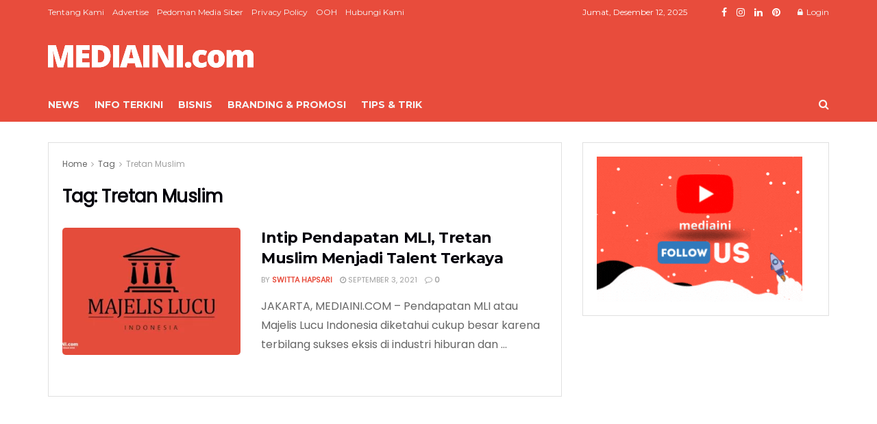

--- FILE ---
content_type: text/html; charset=UTF-8
request_url: https://mediaini.com/tag/tretan-muslim/
body_size: 34526
content:
<!doctype html>
<!--[if lt IE 7]> <html class="no-js lt-ie9 lt-ie8 lt-ie7" lang="id" prefix="og: https://ogp.me/ns#"> <![endif]-->
<!--[if IE 7]>    <html class="no-js lt-ie9 lt-ie8" lang="id" prefix="og: https://ogp.me/ns#"> <![endif]-->
<!--[if IE 8]>    <html class="no-js lt-ie9" lang="id" prefix="og: https://ogp.me/ns#"> <![endif]-->
<!--[if IE 9]>    <html class="no-js lt-ie10" lang="id" prefix="og: https://ogp.me/ns#"> <![endif]-->
<!--[if gt IE 8]><!--> <html class="no-js" lang="id" prefix="og: https://ogp.me/ns#"> <!--<![endif]-->
<head><meta http-equiv="Content-Type" content="text/html; charset=UTF-8" /><script>if(navigator.userAgent.match(/MSIE|Internet Explorer/i)||navigator.userAgent.match(/Trident\/7\..*?rv:11/i)){var href=document.location.href;if(!href.match(/[?&]nowprocket/)){if(href.indexOf("?")==-1){if(href.indexOf("#")==-1){document.location.href=href+"?nowprocket=1"}else{document.location.href=href.replace("#","?nowprocket=1#")}}else{if(href.indexOf("#")==-1){document.location.href=href+"&nowprocket=1"}else{document.location.href=href.replace("#","&nowprocket=1#")}}}}</script><script>(()=>{class RocketLazyLoadScripts{constructor(){this.v="1.2.5.1",this.triggerEvents=["keydown","mousedown","mousemove","touchmove","touchstart","touchend","wheel"],this.userEventHandler=this.t.bind(this),this.touchStartHandler=this.i.bind(this),this.touchMoveHandler=this.o.bind(this),this.touchEndHandler=this.h.bind(this),this.clickHandler=this.u.bind(this),this.interceptedClicks=[],this.interceptedClickListeners=[],this.l(this),window.addEventListener("pageshow",(t=>{this.persisted=t.persisted,this.everythingLoaded&&this.m()})),document.addEventListener("DOMContentLoaded",(()=>{this.p()})),this.delayedScripts={normal:[],async:[],defer:[]},this.trash=[],this.allJQueries=[]}k(t){document.hidden?t.t():(this.triggerEvents.forEach((e=>window.addEventListener(e,t.userEventHandler,{passive:!0}))),window.addEventListener("touchstart",t.touchStartHandler,{passive:!0}),window.addEventListener("mousedown",t.touchStartHandler),document.addEventListener("visibilitychange",t.userEventHandler))}_(){this.triggerEvents.forEach((t=>window.removeEventListener(t,this.userEventHandler,{passive:!0}))),document.removeEventListener("visibilitychange",this.userEventHandler)}i(t){"HTML"!==t.target.tagName&&(window.addEventListener("touchend",this.touchEndHandler),window.addEventListener("mouseup",this.touchEndHandler),window.addEventListener("touchmove",this.touchMoveHandler,{passive:!0}),window.addEventListener("mousemove",this.touchMoveHandler),t.target.addEventListener("click",this.clickHandler),this.L(t.target,!0),this.M(t.target,"onclick","rocket-onclick"),this.C())}o(t){window.removeEventListener("touchend",this.touchEndHandler),window.removeEventListener("mouseup",this.touchEndHandler),window.removeEventListener("touchmove",this.touchMoveHandler,{passive:!0}),window.removeEventListener("mousemove",this.touchMoveHandler),t.target.removeEventListener("click",this.clickHandler),this.L(t.target,!1),this.M(t.target,"rocket-onclick","onclick"),this.O()}h(){window.removeEventListener("touchend",this.touchEndHandler),window.removeEventListener("mouseup",this.touchEndHandler),window.removeEventListener("touchmove",this.touchMoveHandler,{passive:!0}),window.removeEventListener("mousemove",this.touchMoveHandler)}u(t){t.target.removeEventListener("click",this.clickHandler),this.L(t.target,!1),this.M(t.target,"rocket-onclick","onclick"),this.interceptedClicks.push(t),t.preventDefault(),t.stopPropagation(),t.stopImmediatePropagation(),this.O()}D(){window.removeEventListener("touchstart",this.touchStartHandler,{passive:!0}),window.removeEventListener("mousedown",this.touchStartHandler),this.interceptedClicks.forEach((t=>{t.target.dispatchEvent(new MouseEvent("click",{view:t.view,bubbles:!0,cancelable:!0}))}))}l(t){EventTarget.prototype.addEventListenerBase=EventTarget.prototype.addEventListener,EventTarget.prototype.addEventListener=function(e,i,o){"click"!==e||t.windowLoaded||i===t.clickHandler||t.interceptedClickListeners.push({target:this,func:i,options:o}),(this||window).addEventListenerBase(e,i,o)}}L(t,e){this.interceptedClickListeners.forEach((i=>{i.target===t&&(e?t.removeEventListener("click",i.func,i.options):t.addEventListener("click",i.func,i.options))})),t.parentNode!==document.documentElement&&this.L(t.parentNode,e)}S(){return new Promise((t=>{this.T?this.O=t:t()}))}C(){this.T=!0}O(){this.T=!1}M(t,e,i){t.hasAttribute&&t.hasAttribute(e)&&(event.target.setAttribute(i,event.target.getAttribute(e)),event.target.removeAttribute(e))}t(){this._(this),"loading"===document.readyState?document.addEventListener("DOMContentLoaded",this.R.bind(this)):this.R()}p(){let t=[];document.querySelectorAll("script[type=rocketlazyloadscript][data-rocket-src]").forEach((e=>{let i=e.getAttribute("data-rocket-src");if(i&&0!==i.indexOf("data:")){0===i.indexOf("//")&&(i=location.protocol+i);try{const o=new URL(i).origin;o!==location.origin&&t.push({src:o,crossOrigin:e.crossOrigin||"module"===e.getAttribute("data-rocket-type")})}catch(t){}}})),t=[...new Map(t.map((t=>[JSON.stringify(t),t]))).values()],this.j(t,"preconnect")}async R(){this.lastBreath=Date.now(),this.P(this),this.F(this),this.q(),this.A(),this.I(),await this.U(this.delayedScripts.normal),await this.U(this.delayedScripts.defer),await this.U(this.delayedScripts.async);try{await this.W(),await this.H(this),await this.J()}catch(t){console.error(t)}window.dispatchEvent(new Event("rocket-allScriptsLoaded")),this.everythingLoaded=!0,this.S().then((()=>{this.D()})),this.N()}A(){document.querySelectorAll("script[type=rocketlazyloadscript]").forEach((t=>{t.hasAttribute("data-rocket-src")?t.hasAttribute("async")&&!1!==t.async?this.delayedScripts.async.push(t):t.hasAttribute("defer")&&!1!==t.defer||"module"===t.getAttribute("data-rocket-type")?this.delayedScripts.defer.push(t):this.delayedScripts.normal.push(t):this.delayedScripts.normal.push(t)}))}async B(t){if(await this.G(),!0!==t.noModule||!("noModule"in HTMLScriptElement.prototype))return new Promise((e=>{let i;function o(){(i||t).setAttribute("data-rocket-status","executed"),e()}try{if(navigator.userAgent.indexOf("Firefox/")>0||""===navigator.vendor)i=document.createElement("script"),[...t.attributes].forEach((t=>{let e=t.nodeName;"type"!==e&&("data-rocket-type"===e&&(e="type"),"data-rocket-src"===e&&(e="src"),i.setAttribute(e,t.nodeValue))})),t.text&&(i.text=t.text),i.hasAttribute("src")?(i.addEventListener("load",o),i.addEventListener("error",(function(){i.setAttribute("data-rocket-status","failed"),e()})),setTimeout((()=>{i.isConnected||e()}),1)):(i.text=t.text,o()),t.parentNode.replaceChild(i,t);else{const i=t.getAttribute("data-rocket-type"),n=t.getAttribute("data-rocket-src");i?(t.type=i,t.removeAttribute("data-rocket-type")):t.removeAttribute("type"),t.addEventListener("load",o),t.addEventListener("error",(function(){t.setAttribute("data-rocket-status","failed"),e()})),n?(t.removeAttribute("data-rocket-src"),t.src=n):t.src="data:text/javascript;base64,"+window.btoa(unescape(encodeURIComponent(t.text)))}}catch(i){t.setAttribute("data-rocket-status","failed"),e()}}));t.setAttribute("data-rocket-status","skipped")}async U(t){const e=t.shift();return e&&e.isConnected?(await this.B(e),this.U(t)):Promise.resolve()}I(){this.j([...this.delayedScripts.normal,...this.delayedScripts.defer,...this.delayedScripts.async],"preload")}j(t,e){var i=document.createDocumentFragment();t.forEach((t=>{const o=t.getAttribute&&t.getAttribute("data-rocket-src")||t.src;if(o){const n=document.createElement("link");n.href=o,n.rel=e,"preconnect"!==e&&(n.as="script"),t.getAttribute&&"module"===t.getAttribute("data-rocket-type")&&(n.crossOrigin=!0),t.crossOrigin&&(n.crossOrigin=t.crossOrigin),t.integrity&&(n.integrity=t.integrity),i.appendChild(n),this.trash.push(n)}})),document.head.appendChild(i)}P(t){let e={};function i(i,o){return e[o].eventsToRewrite.indexOf(i)>=0&&!t.everythingLoaded?"rocket-"+i:i}function o(t,o){!function(t){e[t]||(e[t]={originalFunctions:{add:t.addEventListener,remove:t.removeEventListener},eventsToRewrite:[]},t.addEventListener=function(){arguments[0]=i(arguments[0],t),e[t].originalFunctions.add.apply(t,arguments)},t.removeEventListener=function(){arguments[0]=i(arguments[0],t),e[t].originalFunctions.remove.apply(t,arguments)})}(t),e[t].eventsToRewrite.push(o)}function n(e,i){let o=e[i];e[i]=null,Object.defineProperty(e,i,{get:()=>o||function(){},set(n){t.everythingLoaded?o=n:e["rocket"+i]=o=n}})}o(document,"DOMContentLoaded"),o(window,"DOMContentLoaded"),o(window,"load"),o(window,"pageshow"),o(document,"readystatechange"),n(document,"onreadystatechange"),n(window,"onload"),n(window,"onpageshow")}F(t){let e;function i(e){return t.everythingLoaded?e:e.split(" ").map((t=>"load"===t||0===t.indexOf("load.")?"rocket-jquery-load":t)).join(" ")}function o(o){if(o&&o.fn&&!t.allJQueries.includes(o)){o.fn.ready=o.fn.init.prototype.ready=function(e){return t.domReadyFired?e.bind(document)(o):document.addEventListener("rocket-DOMContentLoaded",(()=>e.bind(document)(o))),o([])};const e=o.fn.on;o.fn.on=o.fn.init.prototype.on=function(){return this[0]===window&&("string"==typeof arguments[0]||arguments[0]instanceof String?arguments[0]=i(arguments[0]):"object"==typeof arguments[0]&&Object.keys(arguments[0]).forEach((t=>{const e=arguments[0][t];delete arguments[0][t],arguments[0][i(t)]=e}))),e.apply(this,arguments),this},t.allJQueries.push(o)}e=o}o(window.jQuery),Object.defineProperty(window,"jQuery",{get:()=>e,set(t){o(t)}})}async H(t){const e=document.querySelector("script[data-webpack]");e&&(await async function(){return new Promise((t=>{e.addEventListener("load",t),e.addEventListener("error",t)}))}(),await t.K(),await t.H(t))}async W(){this.domReadyFired=!0,await this.G(),document.dispatchEvent(new Event("rocket-readystatechange")),await this.G(),document.rocketonreadystatechange&&document.rocketonreadystatechange(),await this.G(),document.dispatchEvent(new Event("rocket-DOMContentLoaded")),await this.G(),window.dispatchEvent(new Event("rocket-DOMContentLoaded"))}async J(){await this.G(),document.dispatchEvent(new Event("rocket-readystatechange")),await this.G(),document.rocketonreadystatechange&&document.rocketonreadystatechange(),await this.G(),window.dispatchEvent(new Event("rocket-load")),await this.G(),window.rocketonload&&window.rocketonload(),await this.G(),this.allJQueries.forEach((t=>t(window).trigger("rocket-jquery-load"))),await this.G();const t=new Event("rocket-pageshow");t.persisted=this.persisted,window.dispatchEvent(t),await this.G(),window.rocketonpageshow&&window.rocketonpageshow({persisted:this.persisted}),this.windowLoaded=!0}m(){document.onreadystatechange&&document.onreadystatechange(),window.onload&&window.onload(),window.onpageshow&&window.onpageshow({persisted:this.persisted})}q(){const t=new Map;document.write=document.writeln=function(e){const i=document.currentScript;i||console.error("WPRocket unable to document.write this: "+e);const o=document.createRange(),n=i.parentElement;let s=t.get(i);void 0===s&&(s=i.nextSibling,t.set(i,s));const c=document.createDocumentFragment();o.setStart(c,0),c.appendChild(o.createContextualFragment(e)),n.insertBefore(c,s)}}async G(){Date.now()-this.lastBreath>45&&(await this.K(),this.lastBreath=Date.now())}async K(){return document.hidden?new Promise((t=>setTimeout(t))):new Promise((t=>requestAnimationFrame(t)))}N(){this.trash.forEach((t=>t.remove()))}static run(){const t=new RocketLazyLoadScripts;t.k(t)}}RocketLazyLoadScripts.run()})();</script>
    
    <meta name='viewport' content='width=device-width, initial-scale=1, user-scalable=yes' />
    <link rel="profile" href="https://gmpg.org/xfn/11" />
    <link rel="pingback" href="https://mediaini.com/xmlrpc.php" />
    	<style>img:is([sizes="auto" i], [sizes^="auto," i]) { contain-intrinsic-size: 3000px 1500px }</style>
	
<!-- Google Tag Manager for WordPress by gtm4wp.com -->
<script data-cfasync="false" data-pagespeed-no-defer>
	var gtm4wp_datalayer_name = "dataLayer";
	var dataLayer = dataLayer || [];
</script>
<!-- End Google Tag Manager for WordPress by gtm4wp.com -->			<script type="rocketlazyloadscript" data-rocket-type="text/javascript">
			  var jnews_ajax_url = '/?ajax-request=jnews'
			</script>
			<script type="rocketlazyloadscript" data-rocket-type="text/javascript">;window.jnews=window.jnews||{},window.jnews.library=window.jnews.library||{},window.jnews.library=function(){"use strict";var e=this;e.win=window,e.doc=document,e.noop=function(){},e.globalBody=e.doc.getElementsByTagName("body")[0],e.globalBody=e.globalBody?e.globalBody:e.doc,e.win.jnewsDataStorage=e.win.jnewsDataStorage||{_storage:new WeakMap,put:function(e,t,n){this._storage.has(e)||this._storage.set(e,new Map),this._storage.get(e).set(t,n)},get:function(e,t){return this._storage.get(e).get(t)},has:function(e,t){return this._storage.has(e)&&this._storage.get(e).has(t)},remove:function(e,t){var n=this._storage.get(e).delete(t);return 0===!this._storage.get(e).size&&this._storage.delete(e),n}},e.windowWidth=function(){return e.win.innerWidth||e.docEl.clientWidth||e.globalBody.clientWidth},e.windowHeight=function(){return e.win.innerHeight||e.docEl.clientHeight||e.globalBody.clientHeight},e.requestAnimationFrame=e.win.requestAnimationFrame||e.win.webkitRequestAnimationFrame||e.win.mozRequestAnimationFrame||e.win.msRequestAnimationFrame||window.oRequestAnimationFrame||function(e){return setTimeout(e,1e3/60)},e.cancelAnimationFrame=e.win.cancelAnimationFrame||e.win.webkitCancelAnimationFrame||e.win.webkitCancelRequestAnimationFrame||e.win.mozCancelAnimationFrame||e.win.msCancelRequestAnimationFrame||e.win.oCancelRequestAnimationFrame||function(e){clearTimeout(e)},e.classListSupport="classList"in document.createElement("_"),e.hasClass=e.classListSupport?function(e,t){return e.classList.contains(t)}:function(e,t){return e.className.indexOf(t)>=0},e.addClass=e.classListSupport?function(t,n){e.hasClass(t,n)||t.classList.add(n)}:function(t,n){e.hasClass(t,n)||(t.className+=" "+n)},e.removeClass=e.classListSupport?function(t,n){e.hasClass(t,n)&&t.classList.remove(n)}:function(t,n){e.hasClass(t,n)&&(t.className=t.className.replace(n,""))},e.objKeys=function(e){var t=[];for(var n in e)Object.prototype.hasOwnProperty.call(e,n)&&t.push(n);return t},e.isObjectSame=function(e,t){var n=!0;return JSON.stringify(e)!==JSON.stringify(t)&&(n=!1),n},e.extend=function(){for(var e,t,n,o=arguments[0]||{},i=1,a=arguments.length;i<a;i++)if(null!==(e=arguments[i]))for(t in e)o!==(n=e[t])&&void 0!==n&&(o[t]=n);return o},e.dataStorage=e.win.jnewsDataStorage,e.isVisible=function(e){return 0!==e.offsetWidth&&0!==e.offsetHeight||e.getBoundingClientRect().length},e.getHeight=function(e){return e.offsetHeight||e.clientHeight||e.getBoundingClientRect().height},e.getWidth=function(e){return e.offsetWidth||e.clientWidth||e.getBoundingClientRect().width},e.supportsPassive=!1;try{var t=Object.defineProperty({},"passive",{get:function(){e.supportsPassive=!0}});"createEvent"in e.doc?e.win.addEventListener("test",null,t):"fireEvent"in e.doc&&e.win.attachEvent("test",null)}catch(e){}e.passiveOption=!!e.supportsPassive&&{passive:!0},e.setStorage=function(e,t){e="jnews-"+e;var n={expired:Math.floor(((new Date).getTime()+432e5)/1e3)};t=Object.assign(n,t);localStorage.setItem(e,JSON.stringify(t))},e.getStorage=function(e){e="jnews-"+e;var t=localStorage.getItem(e);return null!==t&&0<t.length?JSON.parse(localStorage.getItem(e)):{}},e.expiredStorage=function(){var t,n="jnews-";for(var o in localStorage)o.indexOf(n)>-1&&"undefined"!==(t=e.getStorage(o.replace(n,""))).expired&&t.expired<Math.floor((new Date).getTime()/1e3)&&localStorage.removeItem(o)},e.addEvents=function(t,n,o){for(var i in n){var a=["touchstart","touchmove"].indexOf(i)>=0&&!o&&e.passiveOption;"createEvent"in e.doc?t.addEventListener(i,n[i],a):"fireEvent"in e.doc&&t.attachEvent("on"+i,n[i])}},e.removeEvents=function(t,n){for(var o in n)"createEvent"in e.doc?t.removeEventListener(o,n[o]):"fireEvent"in e.doc&&t.detachEvent("on"+o,n[o])},e.triggerEvents=function(t,n,o){var i;o=o||{detail:null};return"createEvent"in e.doc?(!(i=e.doc.createEvent("CustomEvent")||new CustomEvent(n)).initCustomEvent||i.initCustomEvent(n,!0,!1,o),void t.dispatchEvent(i)):"fireEvent"in e.doc?((i=e.doc.createEventObject()).eventType=n,void t.fireEvent("on"+i.eventType,i)):void 0},e.getParents=function(t,n){void 0===n&&(n=e.doc);for(var o=[],i=t.parentNode,a=!1;!a;)if(i){var r=i;r.querySelectorAll(n).length?a=!0:(o.push(r),i=r.parentNode)}else o=[],a=!0;return o},e.forEach=function(e,t,n){for(var o=0,i=e.length;o<i;o++)t.call(n,e[o],o)},e.getText=function(e){return e.innerText||e.textContent},e.setText=function(e,t){var n="object"==typeof t?t.innerText||t.textContent:t;e.innerText&&(e.innerText=n),e.textContent&&(e.textContent=n)},e.httpBuildQuery=function(t){return e.objKeys(t).reduce(function t(n){var o=arguments.length>1&&void 0!==arguments[1]?arguments[1]:null;return function(i,a){var r=n[a];a=encodeURIComponent(a);var s=o?"".concat(o,"[").concat(a,"]"):a;return null==r||"function"==typeof r?(i.push("".concat(s,"=")),i):["number","boolean","string"].includes(typeof r)?(i.push("".concat(s,"=").concat(encodeURIComponent(r))),i):(i.push(e.objKeys(r).reduce(t(r,s),[]).join("&")),i)}}(t),[]).join("&")},e.get=function(t,n,o,i){return o="function"==typeof o?o:e.noop,e.ajax("GET",t,n,o,i)},e.post=function(t,n,o,i){return o="function"==typeof o?o:e.noop,e.ajax("POST",t,n,o,i)},e.ajax=function(t,n,o,i,a){var r=new XMLHttpRequest,s=n,c=e.httpBuildQuery(o);if(t=-1!=["GET","POST"].indexOf(t)?t:"GET",r.open(t,s+("GET"==t?"?"+c:""),!0),"POST"==t&&r.setRequestHeader("Content-type","application/x-www-form-urlencoded"),r.setRequestHeader("X-Requested-With","XMLHttpRequest"),r.onreadystatechange=function(){4===r.readyState&&200<=r.status&&300>r.status&&"function"==typeof i&&i.call(void 0,r.response)},void 0!==a&&!a){return{xhr:r,send:function(){r.send("POST"==t?c:null)}}}return r.send("POST"==t?c:null),{xhr:r}},e.scrollTo=function(t,n,o){function i(e,t,n){this.start=this.position(),this.change=e-this.start,this.currentTime=0,this.increment=20,this.duration=void 0===n?500:n,this.callback=t,this.finish=!1,this.animateScroll()}return Math.easeInOutQuad=function(e,t,n,o){return(e/=o/2)<1?n/2*e*e+t:-n/2*(--e*(e-2)-1)+t},i.prototype.stop=function(){this.finish=!0},i.prototype.move=function(t){e.doc.documentElement.scrollTop=t,e.globalBody.parentNode.scrollTop=t,e.globalBody.scrollTop=t},i.prototype.position=function(){return e.doc.documentElement.scrollTop||e.globalBody.parentNode.scrollTop||e.globalBody.scrollTop},i.prototype.animateScroll=function(){this.currentTime+=this.increment;var t=Math.easeInOutQuad(this.currentTime,this.start,this.change,this.duration);this.move(t),this.currentTime<this.duration&&!this.finish?e.requestAnimationFrame.call(e.win,this.animateScroll.bind(this)):this.callback&&"function"==typeof this.callback&&this.callback()},new i(t,n,o)},e.unwrap=function(t){var n,o=t;e.forEach(t,(function(e,t){n?n+=e:n=e})),o.replaceWith(n)},e.performance={start:function(e){performance.mark(e+"Start")},stop:function(e){performance.mark(e+"End"),performance.measure(e,e+"Start",e+"End")}},e.fps=function(){var t=0,n=0,o=0;!function(){var i=t=0,a=0,r=0,s=document.getElementById("fpsTable"),c=function(t){void 0===document.getElementsByTagName("body")[0]?e.requestAnimationFrame.call(e.win,(function(){c(t)})):document.getElementsByTagName("body")[0].appendChild(t)};null===s&&((s=document.createElement("div")).style.position="fixed",s.style.top="120px",s.style.left="10px",s.style.width="100px",s.style.height="20px",s.style.border="1px solid black",s.style.fontSize="11px",s.style.zIndex="100000",s.style.backgroundColor="white",s.id="fpsTable",c(s));var l=function(){o++,n=Date.now(),(a=(o/(r=(n-t)/1e3)).toPrecision(2))!=i&&(i=a,s.innerHTML=i+"fps"),1<r&&(t=n,o=0),e.requestAnimationFrame.call(e.win,l)};l()}()},e.instr=function(e,t){for(var n=0;n<t.length;n++)if(-1!==e.toLowerCase().indexOf(t[n].toLowerCase()))return!0},e.winLoad=function(t,n){function o(o){if("complete"===e.doc.readyState||"interactive"===e.doc.readyState)return!o||n?setTimeout(t,n||1):t(o),1}o()||e.addEvents(e.win,{load:o})},e.docReady=function(t,n){function o(o){if("complete"===e.doc.readyState||"interactive"===e.doc.readyState)return!o||n?setTimeout(t,n||1):t(o),1}o()||e.addEvents(e.doc,{DOMContentLoaded:o})},e.fireOnce=function(){e.docReady((function(){e.assets=e.assets||[],e.assets.length&&(e.boot(),e.load_assets())}),50)},e.boot=function(){e.length&&e.doc.querySelectorAll("style[media]").forEach((function(e){"not all"==e.getAttribute("media")&&e.removeAttribute("media")}))},e.create_js=function(t,n){var o=e.doc.createElement("script");switch(o.setAttribute("src",t),n){case"defer":o.setAttribute("defer",!0);break;case"async":o.setAttribute("async",!0);break;case"deferasync":o.setAttribute("defer",!0),o.setAttribute("async",!0)}e.globalBody.appendChild(o)},e.load_assets=function(){"object"==typeof e.assets&&e.forEach(e.assets.slice(0),(function(t,n){var o="";t.defer&&(o+="defer"),t.async&&(o+="async"),e.create_js(t.url,o);var i=e.assets.indexOf(t);i>-1&&e.assets.splice(i,1)})),e.assets=jnewsoption.au_scripts=window.jnewsads=[]},e.setCookie=function(e,t,n){var o="";if(n){var i=new Date;i.setTime(i.getTime()+24*n*60*60*1e3),o="; expires="+i.toUTCString()}document.cookie=e+"="+(t||"")+o+"; path=/"},e.getCookie=function(e){for(var t=e+"=",n=document.cookie.split(";"),o=0;o<n.length;o++){for(var i=n[o];" "==i.charAt(0);)i=i.substring(1,i.length);if(0==i.indexOf(t))return i.substring(t.length,i.length)}return null},e.eraseCookie=function(e){document.cookie=e+"=; Path=/; Expires=Thu, 01 Jan 1970 00:00:01 GMT;"},e.docReady((function(){e.globalBody=e.globalBody==e.doc?e.doc.getElementsByTagName("body")[0]:e.globalBody,e.globalBody=e.globalBody?e.globalBody:e.doc})),e.winLoad((function(){e.winLoad((function(){var t=!1;if(void 0!==window.jnewsadmin)if(void 0!==window.file_version_checker){var n=e.objKeys(window.file_version_checker);n.length?n.forEach((function(e){t||"10.0.4"===window.file_version_checker[e]||(t=!0)})):t=!0}else t=!0;t&&(window.jnewsHelper.getMessage(),window.jnewsHelper.getNotice())}),2500)}))},window.jnews.library=new window.jnews.library;</script>
<!-- Optimasi Mesin Pencari oleh Rank Math PRO - https://rankmath.com/ -->
<title>Tretan Muslim Archives - MEDIAINI</title><link rel="preload" as="style" href="https://fonts.googleapis.com/css?family=Poppins%3Areguler%7CMontserrat%3A700%2C700%2Cregular&#038;display=swap" /><link rel="stylesheet" href="https://fonts.googleapis.com/css?family=Poppins%3Areguler%7CMontserrat%3A700%2C700%2Cregular&#038;display=swap" media="print" onload="this.media='all'" /><noscript><link rel="stylesheet" href="https://fonts.googleapis.com/css?family=Poppins%3Areguler%7CMontserrat%3A700%2C700%2Cregular&#038;display=swap" /></noscript>
<meta name="robots" content="follow, index, max-snippet:-1, max-video-preview:-1, max-image-preview:large"/>
<link rel="canonical" href="https://mediaini.com/tag/tretan-muslim/" />
<meta property="og:locale" content="id_ID" />
<meta property="og:type" content="article" />
<meta property="og:title" content="Tretan Muslim Archives - MEDIAINI" />
<meta property="og:url" content="https://mediaini.com/tag/tretan-muslim/" />
<meta property="og:site_name" content="MEDIAINI" />
<meta name="twitter:card" content="summary_large_image" />
<meta name="twitter:title" content="Tretan Muslim Archives - MEDIAINI" />
<meta name="twitter:label1" content="Pos" />
<meta name="twitter:data1" content="1" />
<script type="application/ld+json" class="rank-math-schema-pro">{"@context":"https://schema.org","@graph":[{"@type":"Organization","@id":"https://mediaini.com/#organization","name":"MEDIAINI"},{"@type":"WebSite","@id":"https://mediaini.com/#website","url":"https://mediaini.com","name":"MEDIAINI","publisher":{"@id":"https://mediaini.com/#organization"},"inLanguage":"id"},{"@type":"CollectionPage","@id":"https://mediaini.com/tag/tretan-muslim/#webpage","url":"https://mediaini.com/tag/tretan-muslim/","name":"Tretan Muslim Archives - MEDIAINI","isPartOf":{"@id":"https://mediaini.com/#website"},"inLanguage":"id"}]}</script>
<!-- /Plugin WordPress Rank Math SEO -->

<link rel='dns-prefetch' href='//maps.google.com' />
<link rel='dns-prefetch' href='//www.googletagmanager.com' />
<link rel='dns-prefetch' href='//fonts.googleapis.com' />
<link rel='dns-prefetch' href='//maps.googleapis.com' />
<link rel='dns-prefetch' href='//maps.gstatic.com' />
<link rel='dns-prefetch' href='//fonts.gstatic.com' />
<link rel='dns-prefetch' href='//use.fontawesome.com' />
<link rel='dns-prefetch' href='//ajax.googleapis.com' />
<link rel='dns-prefetch' href='//apis.google.com' />
<link rel='dns-prefetch' href='//google-analytics.com' />
<link rel='dns-prefetch' href='//www.google-analytics.com' />
<link rel='dns-prefetch' href='//ssl.google-analytics.com' />
<link rel='dns-prefetch' href='//www.googletagservices.com' />
<link rel='dns-prefetch' href='//googleads.g.doubleclick.net' />
<link rel='dns-prefetch' href='//adservice.google.com' />
<link rel='dns-prefetch' href='//pagead2.googlesyndication.com' />
<link rel='dns-prefetch' href='//tpc.googlesyndication.com' />
<link rel='dns-prefetch' href='//youtube.com' />
<link rel='dns-prefetch' href='//i.ytimg.com' />
<link rel='dns-prefetch' href='//player.vimeo.com' />
<link rel='dns-prefetch' href='//api.pinterest.com' />
<link rel='dns-prefetch' href='//assets.pinterest.com' />
<link rel='dns-prefetch' href='//connect.facebook.net' />
<link rel='dns-prefetch' href='//platform.twitter.com' />
<link rel='dns-prefetch' href='//syndication.twitter.com' />
<link rel='dns-prefetch' href='//platform.instagram.com' />
<link rel='dns-prefetch' href='//referrer.disqus.com' />
<link rel='dns-prefetch' href='//c.disquscdn.com' />
<link rel='dns-prefetch' href='//cdnjs.cloudflare.com' />
<link rel='dns-prefetch' href='//cdn.ampproject.org' />
<link rel='dns-prefetch' href='//pixel.wp.com' />
<link rel='dns-prefetch' href='//disqus.com' />
<link rel='dns-prefetch' href='//s.gravatar.com' />
<link rel='dns-prefetch' href='//0.gravatar.com' />
<link rel='dns-prefetch' href='//2.gravatar.com' />
<link rel='dns-prefetch' href='//1.gravatar.com' />
<link rel='dns-prefetch' href='//sitename.disqus.com' />
<link rel='dns-prefetch' href='//s7.addthis.com' />
<link rel='dns-prefetch' href='//platform.linkedin.com' />
<link rel='dns-prefetch' href='//w.sharethis.com' />
<link rel='dns-prefetch' href='//s0.wp.com' />
<link rel='dns-prefetch' href='//s1.wp.com' />
<link rel='dns-prefetch' href='//s2.wp.com' />
<link rel='dns-prefetch' href='//stats.wp.com' />
<link rel='dns-prefetch' href='//ajax.microsoft.com' />
<link rel='dns-prefetch' href='//ajax.aspnetcdn.com' />
<link rel='dns-prefetch' href='//s3.amazonaws.com' />
<link rel='dns-prefetch' href='//code.jquery.com' />
<link rel='dns-prefetch' href='//stackpath.bootstrapcdn.com' />
<link rel='dns-prefetch' href='//github.githubassets.com' />
<link rel='dns-prefetch' href='//ad.doubleclick.net' />
<link rel='dns-prefetch' href='//stats.g.doubleclick.net' />
<link rel='dns-prefetch' href='//cm.g.doubleclick.net' />
<link rel='dns-prefetch' href='//stats.buysellads.com' />
<link rel='dns-prefetch' href='//s3.buysellads.com' />
<link rel='preconnect' href='https://fonts.gstatic.com' />
<link rel="alternate" type="application/rss+xml" title="MEDIAINI &raquo; Feed" href="https://mediaini.com/feed/" />
<link rel="alternate" type="application/rss+xml" title="MEDIAINI &raquo; Umpan Komentar" href="https://mediaini.com/comments/feed/" />
<link rel="alternate" type="application/rss+xml" title="MEDIAINI &raquo; Tretan Muslim Umpan Tag" href="https://mediaini.com/tag/tretan-muslim/feed/" />
<link rel="alternate" type="application/rss+xml" title="Feed MEDIAINI &raquo; Cerita" href="https://mediaini.com/web-stories/feed/"><style id='wp-emoji-styles-inline-css' type='text/css'>

	img.wp-smiley, img.emoji {
		display: inline !important;
		border: none !important;
		box-shadow: none !important;
		height: 1em !important;
		width: 1em !important;
		margin: 0 0.07em !important;
		vertical-align: -0.1em !important;
		background: none !important;
		padding: 0 !important;
	}
</style>
<link rel='stylesheet' id='wp-block-library-css' href='https://mediaini.com/wp-includes/css/dist/block-library/style.min.css?ver=6.7.4' type='text/css' media='all' />
<style id='classic-theme-styles-inline-css' type='text/css'>
/*! This file is auto-generated */
.wp-block-button__link{color:#fff;background-color:#32373c;border-radius:9999px;box-shadow:none;text-decoration:none;padding:calc(.667em + 2px) calc(1.333em + 2px);font-size:1.125em}.wp-block-file__button{background:#32373c;color:#fff;text-decoration:none}
</style>
<style id='global-styles-inline-css' type='text/css'>
:root{--wp--preset--aspect-ratio--square: 1;--wp--preset--aspect-ratio--4-3: 4/3;--wp--preset--aspect-ratio--3-4: 3/4;--wp--preset--aspect-ratio--3-2: 3/2;--wp--preset--aspect-ratio--2-3: 2/3;--wp--preset--aspect-ratio--16-9: 16/9;--wp--preset--aspect-ratio--9-16: 9/16;--wp--preset--color--black: #000000;--wp--preset--color--cyan-bluish-gray: #abb8c3;--wp--preset--color--white: #ffffff;--wp--preset--color--pale-pink: #f78da7;--wp--preset--color--vivid-red: #cf2e2e;--wp--preset--color--luminous-vivid-orange: #ff6900;--wp--preset--color--luminous-vivid-amber: #fcb900;--wp--preset--color--light-green-cyan: #7bdcb5;--wp--preset--color--vivid-green-cyan: #00d084;--wp--preset--color--pale-cyan-blue: #8ed1fc;--wp--preset--color--vivid-cyan-blue: #0693e3;--wp--preset--color--vivid-purple: #9b51e0;--wp--preset--gradient--vivid-cyan-blue-to-vivid-purple: linear-gradient(135deg,rgba(6,147,227,1) 0%,rgb(155,81,224) 100%);--wp--preset--gradient--light-green-cyan-to-vivid-green-cyan: linear-gradient(135deg,rgb(122,220,180) 0%,rgb(0,208,130) 100%);--wp--preset--gradient--luminous-vivid-amber-to-luminous-vivid-orange: linear-gradient(135deg,rgba(252,185,0,1) 0%,rgba(255,105,0,1) 100%);--wp--preset--gradient--luminous-vivid-orange-to-vivid-red: linear-gradient(135deg,rgba(255,105,0,1) 0%,rgb(207,46,46) 100%);--wp--preset--gradient--very-light-gray-to-cyan-bluish-gray: linear-gradient(135deg,rgb(238,238,238) 0%,rgb(169,184,195) 100%);--wp--preset--gradient--cool-to-warm-spectrum: linear-gradient(135deg,rgb(74,234,220) 0%,rgb(151,120,209) 20%,rgb(207,42,186) 40%,rgb(238,44,130) 60%,rgb(251,105,98) 80%,rgb(254,248,76) 100%);--wp--preset--gradient--blush-light-purple: linear-gradient(135deg,rgb(255,206,236) 0%,rgb(152,150,240) 100%);--wp--preset--gradient--blush-bordeaux: linear-gradient(135deg,rgb(254,205,165) 0%,rgb(254,45,45) 50%,rgb(107,0,62) 100%);--wp--preset--gradient--luminous-dusk: linear-gradient(135deg,rgb(255,203,112) 0%,rgb(199,81,192) 50%,rgb(65,88,208) 100%);--wp--preset--gradient--pale-ocean: linear-gradient(135deg,rgb(255,245,203) 0%,rgb(182,227,212) 50%,rgb(51,167,181) 100%);--wp--preset--gradient--electric-grass: linear-gradient(135deg,rgb(202,248,128) 0%,rgb(113,206,126) 100%);--wp--preset--gradient--midnight: linear-gradient(135deg,rgb(2,3,129) 0%,rgb(40,116,252) 100%);--wp--preset--font-size--small: 13px;--wp--preset--font-size--medium: 20px;--wp--preset--font-size--large: 36px;--wp--preset--font-size--x-large: 42px;--wp--preset--spacing--20: 0.44rem;--wp--preset--spacing--30: 0.67rem;--wp--preset--spacing--40: 1rem;--wp--preset--spacing--50: 1.5rem;--wp--preset--spacing--60: 2.25rem;--wp--preset--spacing--70: 3.38rem;--wp--preset--spacing--80: 5.06rem;--wp--preset--shadow--natural: 6px 6px 9px rgba(0, 0, 0, 0.2);--wp--preset--shadow--deep: 12px 12px 50px rgba(0, 0, 0, 0.4);--wp--preset--shadow--sharp: 6px 6px 0px rgba(0, 0, 0, 0.2);--wp--preset--shadow--outlined: 6px 6px 0px -3px rgba(255, 255, 255, 1), 6px 6px rgba(0, 0, 0, 1);--wp--preset--shadow--crisp: 6px 6px 0px rgba(0, 0, 0, 1);}:where(.is-layout-flex){gap: 0.5em;}:where(.is-layout-grid){gap: 0.5em;}body .is-layout-flex{display: flex;}.is-layout-flex{flex-wrap: wrap;align-items: center;}.is-layout-flex > :is(*, div){margin: 0;}body .is-layout-grid{display: grid;}.is-layout-grid > :is(*, div){margin: 0;}:where(.wp-block-columns.is-layout-flex){gap: 2em;}:where(.wp-block-columns.is-layout-grid){gap: 2em;}:where(.wp-block-post-template.is-layout-flex){gap: 1.25em;}:where(.wp-block-post-template.is-layout-grid){gap: 1.25em;}.has-black-color{color: var(--wp--preset--color--black) !important;}.has-cyan-bluish-gray-color{color: var(--wp--preset--color--cyan-bluish-gray) !important;}.has-white-color{color: var(--wp--preset--color--white) !important;}.has-pale-pink-color{color: var(--wp--preset--color--pale-pink) !important;}.has-vivid-red-color{color: var(--wp--preset--color--vivid-red) !important;}.has-luminous-vivid-orange-color{color: var(--wp--preset--color--luminous-vivid-orange) !important;}.has-luminous-vivid-amber-color{color: var(--wp--preset--color--luminous-vivid-amber) !important;}.has-light-green-cyan-color{color: var(--wp--preset--color--light-green-cyan) !important;}.has-vivid-green-cyan-color{color: var(--wp--preset--color--vivid-green-cyan) !important;}.has-pale-cyan-blue-color{color: var(--wp--preset--color--pale-cyan-blue) !important;}.has-vivid-cyan-blue-color{color: var(--wp--preset--color--vivid-cyan-blue) !important;}.has-vivid-purple-color{color: var(--wp--preset--color--vivid-purple) !important;}.has-black-background-color{background-color: var(--wp--preset--color--black) !important;}.has-cyan-bluish-gray-background-color{background-color: var(--wp--preset--color--cyan-bluish-gray) !important;}.has-white-background-color{background-color: var(--wp--preset--color--white) !important;}.has-pale-pink-background-color{background-color: var(--wp--preset--color--pale-pink) !important;}.has-vivid-red-background-color{background-color: var(--wp--preset--color--vivid-red) !important;}.has-luminous-vivid-orange-background-color{background-color: var(--wp--preset--color--luminous-vivid-orange) !important;}.has-luminous-vivid-amber-background-color{background-color: var(--wp--preset--color--luminous-vivid-amber) !important;}.has-light-green-cyan-background-color{background-color: var(--wp--preset--color--light-green-cyan) !important;}.has-vivid-green-cyan-background-color{background-color: var(--wp--preset--color--vivid-green-cyan) !important;}.has-pale-cyan-blue-background-color{background-color: var(--wp--preset--color--pale-cyan-blue) !important;}.has-vivid-cyan-blue-background-color{background-color: var(--wp--preset--color--vivid-cyan-blue) !important;}.has-vivid-purple-background-color{background-color: var(--wp--preset--color--vivid-purple) !important;}.has-black-border-color{border-color: var(--wp--preset--color--black) !important;}.has-cyan-bluish-gray-border-color{border-color: var(--wp--preset--color--cyan-bluish-gray) !important;}.has-white-border-color{border-color: var(--wp--preset--color--white) !important;}.has-pale-pink-border-color{border-color: var(--wp--preset--color--pale-pink) !important;}.has-vivid-red-border-color{border-color: var(--wp--preset--color--vivid-red) !important;}.has-luminous-vivid-orange-border-color{border-color: var(--wp--preset--color--luminous-vivid-orange) !important;}.has-luminous-vivid-amber-border-color{border-color: var(--wp--preset--color--luminous-vivid-amber) !important;}.has-light-green-cyan-border-color{border-color: var(--wp--preset--color--light-green-cyan) !important;}.has-vivid-green-cyan-border-color{border-color: var(--wp--preset--color--vivid-green-cyan) !important;}.has-pale-cyan-blue-border-color{border-color: var(--wp--preset--color--pale-cyan-blue) !important;}.has-vivid-cyan-blue-border-color{border-color: var(--wp--preset--color--vivid-cyan-blue) !important;}.has-vivid-purple-border-color{border-color: var(--wp--preset--color--vivid-purple) !important;}.has-vivid-cyan-blue-to-vivid-purple-gradient-background{background: var(--wp--preset--gradient--vivid-cyan-blue-to-vivid-purple) !important;}.has-light-green-cyan-to-vivid-green-cyan-gradient-background{background: var(--wp--preset--gradient--light-green-cyan-to-vivid-green-cyan) !important;}.has-luminous-vivid-amber-to-luminous-vivid-orange-gradient-background{background: var(--wp--preset--gradient--luminous-vivid-amber-to-luminous-vivid-orange) !important;}.has-luminous-vivid-orange-to-vivid-red-gradient-background{background: var(--wp--preset--gradient--luminous-vivid-orange-to-vivid-red) !important;}.has-very-light-gray-to-cyan-bluish-gray-gradient-background{background: var(--wp--preset--gradient--very-light-gray-to-cyan-bluish-gray) !important;}.has-cool-to-warm-spectrum-gradient-background{background: var(--wp--preset--gradient--cool-to-warm-spectrum) !important;}.has-blush-light-purple-gradient-background{background: var(--wp--preset--gradient--blush-light-purple) !important;}.has-blush-bordeaux-gradient-background{background: var(--wp--preset--gradient--blush-bordeaux) !important;}.has-luminous-dusk-gradient-background{background: var(--wp--preset--gradient--luminous-dusk) !important;}.has-pale-ocean-gradient-background{background: var(--wp--preset--gradient--pale-ocean) !important;}.has-electric-grass-gradient-background{background: var(--wp--preset--gradient--electric-grass) !important;}.has-midnight-gradient-background{background: var(--wp--preset--gradient--midnight) !important;}.has-small-font-size{font-size: var(--wp--preset--font-size--small) !important;}.has-medium-font-size{font-size: var(--wp--preset--font-size--medium) !important;}.has-large-font-size{font-size: var(--wp--preset--font-size--large) !important;}.has-x-large-font-size{font-size: var(--wp--preset--font-size--x-large) !important;}
:where(.wp-block-post-template.is-layout-flex){gap: 1.25em;}:where(.wp-block-post-template.is-layout-grid){gap: 1.25em;}
:where(.wp-block-columns.is-layout-flex){gap: 2em;}:where(.wp-block-columns.is-layout-grid){gap: 2em;}
:root :where(.wp-block-pullquote){font-size: 1.5em;line-height: 1.6;}
</style>
<link data-minify="1" rel='stylesheet' id='_ning_font_awesome_css-css' href='https://mediaini.com/wp-content/cache/min/1/wp-content/plugins/angwp/assets/fonts/font-awesome/css/font-awesome.min.css?ver=1765473791' type='text/css' media='all' />
<link data-minify="1" rel='stylesheet' id='_ning_css-css' href='https://mediaini.com/wp-content/cache/min/1/wp-content/plugins/angwp/assets/dist/angwp.bundle.js.css?ver=1765473791' type='text/css' media='all' />
<link rel='stylesheet' id='spr_col_animate_css-css' href='https://mediaini.com/wp-content/plugins/angwp/include/extensions/spr_columns/assets/css/animate.min.css?ver=1.6.2' type='text/css' media='all' />
<link data-minify="1" rel='stylesheet' id='spr_col_css-css' href='https://mediaini.com/wp-content/cache/min/1/wp-content/plugins/angwp/include/extensions/spr_columns/assets/css/spr_columns.css?ver=1765473791' type='text/css' media='all' />
<link data-minify="1" rel='stylesheet' id='woocommerce-layout-css' href='https://mediaini.com/wp-content/cache/min/1/wp-content/plugins/woocommerce/assets/css/woocommerce-layout.css?ver=1765473791' type='text/css' media='all' />
<link data-minify="1" rel='stylesheet' id='woocommerce-smallscreen-css' href='https://mediaini.com/wp-content/cache/min/1/wp-content/plugins/woocommerce/assets/css/woocommerce-smallscreen.css?ver=1765473791' type='text/css' media='only screen and (max-width: 768px)' />
<link data-minify="1" rel='stylesheet' id='woocommerce-general-css' href='https://mediaini.com/wp-content/cache/min/1/wp-content/plugins/woocommerce/assets/css/woocommerce.css?ver=1765473791' type='text/css' media='all' />
<style id='woocommerce-inline-inline-css' type='text/css'>
.woocommerce form .form-row .required { visibility: visible; }
</style>
<link rel='stylesheet' id='jnews-parent-style-css' href='https://mediaini.com/wp-content/themes/jnews/style.css?ver=6.7.4' type='text/css' media='all' />
<link data-minify="1" rel='stylesheet' id='js_composer_front-css' href='https://mediaini.com/wp-content/cache/min/1/wp-content/plugins/js_composer/assets/css/js_composer.min.css?ver=1765473791' type='text/css' media='all' />
<link rel='stylesheet' id='elementor-frontend-css' href='https://mediaini.com/wp-content/plugins/elementor/assets/css/frontend.min.css?ver=3.33.4' type='text/css' media='all' />
<link data-minify="1" rel='stylesheet' id='elementskit-parallax-style-css' href='https://mediaini.com/wp-content/cache/min/1/wp-content/plugins/elementskit/modules/parallax/assets/css/style.css?ver=1765473791' type='text/css' media='all' />

<link data-minify="1" rel='stylesheet' id='jnews-push-notification-css' href='https://mediaini.com/wp-content/cache/min/1/wp-content/plugins/jnews-push-notification/assets/css/plugin.css?ver=1765473791' type='text/css' media='all' />
<link data-minify="1" rel='stylesheet' id='font-awesome-css' href='https://mediaini.com/wp-content/cache/min/1/wp-content/plugins/elementor/assets/lib/font-awesome/css/font-awesome.min.css?ver=1765473791' type='text/css' media='all' />
<link data-minify="1" rel='stylesheet' id='jnews-icon-css' href='https://mediaini.com/wp-content/cache/min/1/wp-content/themes/jnews/assets/fonts/jegicon/jegicon.css?ver=1765473791' type='text/css' media='all' />
<link data-minify="1" rel='stylesheet' id='jscrollpane-css' href='https://mediaini.com/wp-content/cache/min/1/wp-content/themes/jnews/assets/css/jquery.jscrollpane.css?ver=1765473791' type='text/css' media='all' />
<link data-minify="1" rel='stylesheet' id='oknav-css' href='https://mediaini.com/wp-content/cache/min/1/wp-content/themes/jnews/assets/css/okayNav.css?ver=1765473791' type='text/css' media='all' />
<link data-minify="1" rel='stylesheet' id='magnific-popup-css' href='https://mediaini.com/wp-content/cache/min/1/wp-content/themes/jnews/assets/css/magnific-popup.css?ver=1765473791' type='text/css' media='all' />
<link data-minify="1" rel='stylesheet' id='chosen-css' href='https://mediaini.com/wp-content/cache/min/1/wp-content/themes/jnews/assets/css/chosen/chosen.css?ver=1765473791' type='text/css' media='all' />
<link data-minify="1" rel='stylesheet' id='jnews-main-css' href='https://mediaini.com/wp-content/cache/min/1/wp-content/themes/jnews/assets/css/main.css?ver=1765473791' type='text/css' media='all' />
<link data-minify="1" rel='stylesheet' id='jnews-pages-css' href='https://mediaini.com/wp-content/cache/min/1/wp-content/themes/jnews/assets/css/pages.css?ver=1765473791' type='text/css' media='all' />
<link data-minify="1" rel='stylesheet' id='jnews-single-css' href='https://mediaini.com/wp-content/cache/min/1/wp-content/themes/jnews/assets/css/single.css?ver=1765473791' type='text/css' media='all' />
<link data-minify="1" rel='stylesheet' id='jnews-responsive-css' href='https://mediaini.com/wp-content/cache/min/1/wp-content/themes/jnews/assets/css/responsive.css?ver=1765473791' type='text/css' media='all' />
<link data-minify="1" rel='stylesheet' id='jnews-pb-temp-css' href='https://mediaini.com/wp-content/cache/min/1/wp-content/themes/jnews/assets/css/pb-temp.css?ver=1765473791' type='text/css' media='all' />
<link data-minify="1" rel='stylesheet' id='jnews-woocommerce-css' href='https://mediaini.com/wp-content/cache/min/1/wp-content/themes/jnews/assets/css/woocommerce.css?ver=1765473791' type='text/css' media='all' />
<link data-minify="1" rel='stylesheet' id='jnews-js-composer-css' href='https://mediaini.com/wp-content/cache/min/1/wp-content/themes/jnews/assets/css/js-composer-frontend.css?ver=1765473791' type='text/css' media='all' />
<link data-minify="1" rel='stylesheet' id='jnews-elementor-css' href='https://mediaini.com/wp-content/cache/min/1/wp-content/themes/jnews/assets/css/elementor-frontend.css?ver=1765473791' type='text/css' media='all' />
<link data-minify="1" rel='stylesheet' id='jnews-style-css' href='https://mediaini.com/wp-content/cache/min/1/wp-content/themes/jnews-child/style.css?ver=1765473791' type='text/css' media='all' />
<link data-minify="1" rel='stylesheet' id='jnews-darkmode-css' href='https://mediaini.com/wp-content/cache/min/1/wp-content/themes/jnews/assets/css/darkmode.css?ver=1765473791' type='text/css' media='all' />
<link data-minify="1" rel='stylesheet' id='ekit-widget-styles-css' href='https://mediaini.com/wp-content/cache/min/1/wp-content/plugins/elementskit-lite/widgets/init/assets/css/widget-styles.css?ver=1765473791' type='text/css' media='all' />
<link data-minify="1" rel='stylesheet' id='ekit-widget-styles-pro-css' href='https://mediaini.com/wp-content/cache/min/1/wp-content/plugins/elementskit/widgets/init/assets/css/widget-styles-pro.css?ver=1765473791' type='text/css' media='all' />
<link data-minify="1" rel='stylesheet' id='ekit-responsive-css' href='https://mediaini.com/wp-content/cache/min/1/wp-content/plugins/elementskit-lite/widgets/init/assets/css/responsive.css?ver=1765473791' type='text/css' media='all' />
<link rel='stylesheet' id='widget-icon-list-css' href='https://mediaini.com/wp-content/plugins/elementor/assets/css/widget-icon-list.min.css?ver=3.33.4' type='text/css' media='all' />
<link data-minify="1" rel='stylesheet' id='prdctfltr-css' href='https://mediaini.com/wp-content/cache/min/1/wp-content/plugins/prdctfltr/includes/css/styles.css?ver=1765473792' type='text/css' media='all' />
<script type="rocketlazyloadscript" data-rocket-type="text/javascript" data-rocket-src="https://mediaini.com/wp-includes/js/jquery/jquery.min.js?ver=3.7.1" id="jquery-core-js" defer></script>
<script type="rocketlazyloadscript" data-rocket-type="text/javascript" data-rocket-src="https://mediaini.com/wp-includes/js/jquery/jquery-migrate.min.js?ver=3.4.1" id="jquery-migrate-js" defer></script>
<script type="rocketlazyloadscript" data-minify="1" data-rocket-type="text/javascript" data-rocket-src="https://mediaini.com/wp-content/cache/min/1/wp-content/plugins/angwp/assets/dev/js/advertising.js?ver=1764913482" id="adning_dummy_advertising-js" defer></script>
<script type="rocketlazyloadscript" data-rocket-type="text/javascript" data-rocket-src="https://mediaini.com/wp-content/plugins/woocommerce/assets/js/jquery-blockui/jquery.blockUI.min.js?ver=2.7.0-wc.10.4.0" id="wc-jquery-blockui-js" data-wp-strategy="defer" defer></script>
<script type="text/javascript" id="wc-add-to-cart-js-extra">
/* <![CDATA[ */
var wc_add_to_cart_params = {"ajax_url":"\/wp-admin\/admin-ajax.php","wc_ajax_url":"\/?wc-ajax=%%endpoint%%","i18n_view_cart":"Lihat keranjang","cart_url":"https:\/\/mediaini.com","is_cart":"","cart_redirect_after_add":"no"};
/* ]]> */
</script>
<script type="rocketlazyloadscript" data-rocket-type="text/javascript" data-rocket-src="https://mediaini.com/wp-content/plugins/woocommerce/assets/js/frontend/add-to-cart.min.js?ver=10.4.0" id="wc-add-to-cart-js" data-wp-strategy="defer" defer></script>
<script type="rocketlazyloadscript" data-rocket-type="text/javascript" data-rocket-src="https://mediaini.com/wp-content/plugins/woocommerce/assets/js/js-cookie/js.cookie.min.js?ver=2.1.4-wc.10.4.0" id="wc-js-cookie-js" defer="defer" data-wp-strategy="defer"></script>
<script type="text/javascript" id="woocommerce-js-extra">
/* <![CDATA[ */
var woocommerce_params = {"ajax_url":"\/wp-admin\/admin-ajax.php","wc_ajax_url":"\/?wc-ajax=%%endpoint%%","i18n_password_show":"Tampilkan kata sandi","i18n_password_hide":"Sembunyikan kata sandi"};
/* ]]> */
</script>
<script type="rocketlazyloadscript" data-rocket-type="text/javascript" data-rocket-src="https://mediaini.com/wp-content/plugins/woocommerce/assets/js/frontend/woocommerce.min.js?ver=10.4.0" id="woocommerce-js" defer="defer" data-wp-strategy="defer"></script>
<script type="rocketlazyloadscript" data-minify="1" data-rocket-type="text/javascript" data-rocket-src="https://mediaini.com/wp-content/cache/min/1/wp-content/plugins/js_composer/assets/js/vendors/woocommerce-add-to-cart.js?ver=1764913482" id="vc_woocommerce-add-to-cart-js-js" defer></script>
<script type="rocketlazyloadscript" data-minify="1" data-rocket-type="text/javascript" data-rocket-src="https://mediaini.com/wp-content/cache/min/1/wp-content/plugins/elementskit/modules/parallax/assets/js/jarallax.js?ver=1764913482" id="jarallax-js" defer></script>

<!-- Potongan tag Google (gtag.js) ditambahkan oleh Site Kit -->
<!-- Snippet Google Analytics telah ditambahkan oleh Site Kit -->
<script type="rocketlazyloadscript" data-rocket-type="text/javascript" data-rocket-src="https://www.googletagmanager.com/gtag/js?id=G-ZD6T2HMEBF" id="google_gtagjs-js" async></script>
<script type="rocketlazyloadscript" data-rocket-type="text/javascript" id="google_gtagjs-js-after">
/* <![CDATA[ */
window.dataLayer = window.dataLayer || [];function gtag(){dataLayer.push(arguments);}
gtag("set","linker",{"domains":["mediaini.com"]});
gtag("js", new Date());
gtag("set", "developer_id.dZTNiMT", true);
gtag("config", "G-ZD6T2HMEBF");
/* ]]> */
</script>
<script type="rocketlazyloadscript"></script><link rel="https://api.w.org/" href="https://mediaini.com/wp-json/" /><link rel="alternate" title="JSON" type="application/json" href="https://mediaini.com/wp-json/wp/v2/tags/3606" /><link rel="EditURI" type="application/rsd+xml" title="RSD" href="https://mediaini.com/xmlrpc.php?rsd" />
<meta name="generator" content="WordPress 6.7.4" />
<meta name="generator" content="WooCommerce 10.4.0" />
<meta name="generator" content="Site Kit by Google 1.167.0" /><!-- Global site tag (gtag.js) - Google Ads: 872423172 -->
<script type="rocketlazyloadscript" async data-rocket-src="https://www.googletagmanager.com/gtag/js?id=AW-872423172"></script>
<script type="rocketlazyloadscript">
  window.dataLayer = window.dataLayer || [];
  function gtag(){dataLayer.push(arguments);}
  gtag('js', new Date());

  gtag('config', 'AW-872423172');
</script>


<meta property="fb:pages" content="104491911149313" />
<meta name="facebook-domain-verification" content="m8p81kvendg69j8bornlgblgug05it" />

<!-- Meta Pixel Code -->
<script type="rocketlazyloadscript">
!function(f,b,e,v,n,t,s)
{if(f.fbq)return;n=f.fbq=function(){n.callMethod?
n.callMethod.apply(n,arguments):n.queue.push(arguments)};
if(!f._fbq)f._fbq=n;n.push=n;n.loaded=!0;n.version='2.0';
n.queue=[];t=b.createElement(e);t.async=!0;
t.src=v;s=b.getElementsByTagName(e)[0];
s.parentNode.insertBefore(t,s)}(window, document,'script',
'https://connect.facebook.net/en_US/fbevents.js');
fbq('init', '1276477042763592');
fbq('track', 'PageView');
</script>
<noscript><img height="1" width="1" style="display:none"
src="https://www.facebook.com/tr?id=1276477042763592&ev=PageView&noscript=1"
/></noscript>
<!-- End Meta Pixel Code -->

<!-- Facebook Pixel Code -->
<script type="rocketlazyloadscript">
!function(f,b,e,v,n,t,s)
{if(f.fbq)return;n=f.fbq=function(){n.callMethod?
n.callMethod.apply(n,arguments):n.queue.push(arguments)};
if(!f._fbq)f._fbq=n;n.push=n;n.loaded=!0;n.version='2.0';
n.queue=[];t=b.createElement(e);t.async=!0;
t.src=v;s=b.getElementsByTagName(e)[0];
s.parentNode.insertBefore(t,s)}(window, document,'script',
'https://connect.facebook.net/en_US/fbevents.js');
fbq('init', '1050779685676200');
fbq('track', 'PageView');
</script>
<noscript><img height="1" width="1" style="display:none"
src="https://www.facebook.com/tr?id=1050779685676200&ev=PageView&noscript=1"
/></noscript>
<!-- End Facebook Pixel Code -->


<script type="rocketlazyloadscript" data-rocket-type="text/javascript">window.addEventListener('DOMContentLoaded', function() {
(function($) {
function new_map( $el ) {
	var $markers = $el.find('.marker');
	var args = {
		zoom		: 16,
		center		: new google.maps.LatLng(0, 0),
		mapTypeId	: google.maps.MapTypeId.ROADMAP
	};     	
	var map = new google.maps.Map( $el[0], args);
	map.markers = [];
	$markers.each(function(){
		
    	add_marker( $(this), map );
		
	});
	center_map( map );
	return map;	
}

function add_marker( $marker, map ) {
	var latlng = new google.maps.LatLng( $marker.attr('data-lat'), $marker.attr('data-lng') );
	var marker = new google.maps.Marker({
		position	: latlng,
		map			: map
	});
	map.markers.push( marker );
	if( $marker.html() )
	{
		var infowindow = new google.maps.InfoWindow({
			content		: $marker.html()
		});
		google.maps.event.addListener(marker, 'click', function() {
			infowindow.open( map, marker );
		});
	}
}

function center_map( map ) {

	// vars
	var bounds = new google.maps.LatLngBounds();

	// loop through all markers and create bounds
	$.each( map.markers, function( i, marker ){

		var latlng = new google.maps.LatLng( marker.position.lat(), marker.position.lng() );

		bounds.extend( latlng );

	});

	// only 1 marker?
	if( map.markers.length == 1 )
	{
		// set center of map
	    map.setCenter( bounds.getCenter() );
	    map.setZoom( 16 );
	}
	else
	{
		// fit to bounds
		map.fitBounds( bounds );
	}

}

var map = null;

$(document).ready(function(){

	$('.acf-map').each(function(){

		// create map
		map = new_map( $(this) );

	});

});

})(jQuery);
});</script>
<!-- Google Tag Manager -->
<script type="rocketlazyloadscript">(function(w,d,s,l,i){w[l]=w[l]||[];w[l].push({'gtm.start':new Date().getTime(),event:'gtm.js'});var f=d.getElementsByTagName(s)[0],j=d.createElement(s),dl=l!='dataLayer'?'&l='+l:'';j.async=true;j.src='https://www.googletagmanager.com/gtm.js?id='+i+dl;f.parentNode.insertBefore(j,f);})(window,document,'script','dataLayer','GTM-5QD44TM');</script>
<!-- End Google Tag Manager -->
<!-- Google Tag Manager for WordPress by gtm4wp.com -->
<!-- GTM Container placement set to automatic -->
<script data-cfasync="false" data-pagespeed-no-defer>
	var dataLayer_content = {"pagePostType":"post","pagePostType2":"tag-post"};
	dataLayer.push( dataLayer_content );
</script>
<script type="rocketlazyloadscript" data-cfasync="false" data-pagespeed-no-defer>
(function(w,d,s,l,i){w[l]=w[l]||[];w[l].push({'gtm.start':
new Date().getTime(),event:'gtm.js'});var f=d.getElementsByTagName(s)[0],
j=d.createElement(s),dl=l!='dataLayer'?'&l='+l:'';j.async=true;j.src=
'//www.googletagmanager.com/gtm.js?id='+i+dl;f.parentNode.insertBefore(j,f);
})(window,document,'script','dataLayer','GTM-5QD44TM');
</script>
<!-- End Google Tag Manager for WordPress by gtm4wp.com -->	<noscript><style>.woocommerce-product-gallery{ opacity: 1 !important; }</style></noscript>
	
<!-- Meta tag Google AdSense ditambahkan oleh Site Kit -->
<meta name="google-adsense-platform-account" content="ca-host-pub-2644536267352236">
<meta name="google-adsense-platform-domain" content="sitekit.withgoogle.com">
<!-- Akhir tag meta Google AdSense yang ditambahkan oleh Site Kit -->
<meta name="generator" content="Elementor 3.33.4; features: additional_custom_breakpoints; settings: css_print_method-external, google_font-enabled, font_display-swap">

			<script type="rocketlazyloadscript" data-rocket-type="text/javascript">
				var elementskit_module_parallax_url = "https://mediaini.com/wp-content/plugins/elementskit/modules/parallax/"
			</script>
		      <meta name="onesignal" content="wordpress-plugin"/>
            <script type="rocketlazyloadscript">

      window.OneSignalDeferred = window.OneSignalDeferred || [];

      OneSignalDeferred.push(function(OneSignal) {
        var oneSignal_options = {};
        window._oneSignalInitOptions = oneSignal_options;

        oneSignal_options['serviceWorkerParam'] = { scope: '/wp-content/plugins/onesignal-free-web-push-notifications/sdk_files/push/onesignal/' };
oneSignal_options['serviceWorkerPath'] = 'OneSignalSDKWorker.js';

        OneSignal.Notifications.setDefaultUrl("https://mediaini.com");

        oneSignal_options['wordpress'] = true;
oneSignal_options['appId'] = 'c4160899-7473-4692-ad8f-bbb2b50edef4';
oneSignal_options['allowLocalhostAsSecureOrigin'] = true;
oneSignal_options['welcomeNotification'] = { };
oneSignal_options['welcomeNotification']['title'] = "";
oneSignal_options['welcomeNotification']['message'] = "";
oneSignal_options['path'] = "https://mediaini.com/wp-content/plugins/onesignal-free-web-push-notifications/sdk_files/";
oneSignal_options['safari_web_id'] = "web.onesignal.auto.271ef36b-44de-4fef-87dc-9a2f81b1418e";
oneSignal_options['promptOptions'] = { };
              OneSignal.init(window._oneSignalInitOptions);
              OneSignal.Slidedown.promptPush()      });

      function documentInitOneSignal() {
        var oneSignal_elements = document.getElementsByClassName("OneSignal-prompt");

        var oneSignalLinkClickHandler = function(event) { OneSignal.Notifications.requestPermission(); event.preventDefault(); };        for(var i = 0; i < oneSignal_elements.length; i++)
          oneSignal_elements[i].addEventListener('click', oneSignalLinkClickHandler, false);
      }

      if (document.readyState === 'complete') {
           documentInitOneSignal();
      }
      else {
           window.addEventListener("load", function(event){
               documentInitOneSignal();
          });
      }
    </script>
			<style>
				.e-con.e-parent:nth-of-type(n+4):not(.e-lazyloaded):not(.e-no-lazyload),
				.e-con.e-parent:nth-of-type(n+4):not(.e-lazyloaded):not(.e-no-lazyload) * {
					background-image: none !important;
				}
				@media screen and (max-height: 1024px) {
					.e-con.e-parent:nth-of-type(n+3):not(.e-lazyloaded):not(.e-no-lazyload),
					.e-con.e-parent:nth-of-type(n+3):not(.e-lazyloaded):not(.e-no-lazyload) * {
						background-image: none !important;
					}
				}
				@media screen and (max-height: 640px) {
					.e-con.e-parent:nth-of-type(n+2):not(.e-lazyloaded):not(.e-no-lazyload),
					.e-con.e-parent:nth-of-type(n+2):not(.e-lazyloaded):not(.e-no-lazyload) * {
						background-image: none !important;
					}
				}
			</style>
			<meta name="generator" content="Powered by WPBakery Page Builder - drag and drop page builder for WordPress."/>

<!-- Snippet Google Tag Manager telah ditambahkan oleh Site Kit -->
<script type="rocketlazyloadscript" data-rocket-type="text/javascript">
/* <![CDATA[ */

			( function( w, d, s, l, i ) {
				w[l] = w[l] || [];
				w[l].push( {'gtm.start': new Date().getTime(), event: 'gtm.js'} );
				var f = d.getElementsByTagName( s )[0],
					j = d.createElement( s ), dl = l != 'dataLayer' ? '&l=' + l : '';
				j.async = true;
				j.src = 'https://www.googletagmanager.com/gtm.js?id=' + i + dl;
				f.parentNode.insertBefore( j, f );
			} )( window, document, 'script', 'dataLayer', 'GTM-5QD44TM' );
			
/* ]]> */
</script>

<!-- Snippet Google Tag Manager penutup telah ditambahkan oleh Site Kit -->

<!-- Snippet Google AdSense telah ditambahkan oleh Site Kit -->
<script type="rocketlazyloadscript" data-rocket-type="text/javascript" async="async" data-rocket-src="https://pagead2.googlesyndication.com/pagead/js/adsbygoogle.js?client=ca-pub-7275652499196926&amp;host=ca-host-pub-2644536267352236" crossorigin="anonymous"></script>

<!-- Snippet Google AdSense penutup telah ditambahkan oleh Site Kit -->

<!-- Ads on this site are served by Adning v1.6.2 - adning.com -->
<style></style><!-- / Adning. -->

<link rel="icon" href="https://mediaini.com/wp-content/uploads/2020/09/cropped-cropped-siteicon-32x32.png" sizes="32x32" />
<link rel="icon" href="https://mediaini.com/wp-content/uploads/2020/09/cropped-cropped-siteicon-192x192.png" sizes="192x192" />
<link rel="apple-touch-icon" href="https://mediaini.com/wp-content/uploads/2020/09/cropped-cropped-siteicon-180x180.png" />
<meta name="msapplication-TileImage" content="https://mediaini.com/wp-content/uploads/2020/09/cropped-cropped-siteicon-270x270.png" />
<meta name="generator" content="Product Filter for WooCommerce"/>		<style type="text/css" id="wp-custom-css">
			.thumbnail-container>img {border-radius:5px;}

article.amp-wp-article {
	font-size: 18px !important;
  font-family: 'Poppins' !important;
}
@media only screen and (max-width: 768px) {
	.jeg_footer_primary {
		text-align:center;
	}
}		</style>
		<noscript><style> .wpb_animate_when_almost_visible { opacity: 1; }</style></noscript><noscript><style id="rocket-lazyload-nojs-css">.rll-youtube-player, [data-lazy-src]{display:none !important;}</style></noscript></head>
<body data-rsssl=1 class="archive tag tag-tretan-muslim tag-3606 wp-embed-responsive theme-jnews woocommerce-no-js jeg_toggle_light jnews jnews_boxed_container jsc_normal wpb-js-composer js-comp-ver-7.7.2 vc_responsive elementor-default elementor-kit-95">

    
    
    <div class="jeg_ad jeg_ad_top jnews_header_top_ads">
        <div class='ads-wrapper  '></div>    </div>

    <!-- The Main Wrapper
    ============================================= -->
    <div class="jeg_viewport">

        
        <div class="jeg_header_wrapper">
            <div class="jeg_header_instagram_wrapper">
    </div>

<!-- HEADER -->
<div class="jeg_header normal">
    <div class="jeg_topbar jeg_container jeg_navbar_wrapper dark">
    <div class="container">
        <div class="jeg_nav_row">
            
                <div class="jeg_nav_col jeg_nav_left  jeg_nav_grow">
                    <div class="item_wrap jeg_nav_alignleft">
                        <div class="jeg_nav_item">
	<ul class="jeg_menu jeg_top_menu"><li id="menu-item-20972" class="menu-item menu-item-type-post_type menu-item-object-page menu-item-20972"><a href="https://mediaini.com/tentang-kami/">Tentang Kami</a></li>
<li id="menu-item-9533" class="menu-item menu-item-type-post_type menu-item-object-page menu-item-9533"><a href="https://mediaini.com/advertise/">Advertise</a></li>
<li id="menu-item-9527" class="menu-item menu-item-type-post_type menu-item-object-page menu-item-privacy-policy menu-item-9527"><a rel="privacy-policy" href="https://mediaini.com/pedoman-media-siber/">Pedoman Media Siber</a></li>
<li id="menu-item-41313" class="menu-item menu-item-type-post_type menu-item-object-page menu-item-41313"><a href="https://mediaini.com/privacy-policy/">Privacy Policy</a></li>
<li id="menu-item-28417" class="menu-item menu-item-type-post_type menu-item-object-page menu-item-28417"><a href="https://mediaini.com/ooh/">OOH</a></li>
<li id="menu-item-9482" class="menu-item menu-item-type-post_type menu-item-object-page menu-item-9482"><a href="https://mediaini.com/contact/">Hubungi Kami</a></li>
</ul></div>                    </div>
                </div>

                
                <div class="jeg_nav_col jeg_nav_center  jeg_nav_normal">
                    <div class="item_wrap jeg_nav_aligncenter">
                                            </div>
                </div>

                
                <div class="jeg_nav_col jeg_nav_right  jeg_nav_normal">
                    <div class="item_wrap jeg_nav_alignright">
                        <div class="jeg_nav_item jeg_top_date">
    Jumat, Desember 12, 2025</div><div class="jeg_nav_item jnews_header_topbar_weather">
    </div>			<div
				class="jeg_nav_item socials_widget jeg_social_icon_block nobg">
				<a href="https://www.facebook.com/mediaini/" target='_blank' rel='external noopener nofollow'  aria-label="Find us on Facebook" class="jeg_facebook"><i class="fa fa-facebook"></i> </a><a href="https://www.instagram.com/mediaini.id/" target='_blank' rel='external noopener nofollow'  aria-label="Find us on Instagram" class="jeg_instagram"><i class="fa fa-instagram"></i> </a><a href="https://id.linkedin.com/company/mediaini" target='_blank' rel='external noopener nofollow'  aria-label="Find us on LinkedIn" class="jeg_linkedin"><i class="fa fa-linkedin"></i> </a><a href="https://id.pinterest.com/hellomediaini/" target='_blank' rel='external noopener nofollow'  aria-label="Find us on Pinterest" class="jeg_pinterest"><i class="fa fa-pinterest"></i> </a>			</div>
			<div class="jeg_nav_item jeg_nav_account">
    <ul class="jeg_accountlink jeg_menu">
        <li><a href="#jeg_loginform" aria-label="Login popup button" class="jeg_popuplink"><i class="fa fa-lock"></i> Login</a></li>    </ul>
</div>                    </div>
                </div>

                        </div>
    </div>
</div><!-- /.jeg_container --><div class="jeg_midbar jeg_container jeg_navbar_wrapper dark">
    <div class="container">
        <div class="jeg_nav_row">
            
                <div class="jeg_nav_col jeg_nav_left jeg_nav_grow">
                    <div class="item_wrap jeg_nav_alignleft">
                        <div class="jeg_nav_item jeg_logo jeg_desktop_logo">
			<div class="site-title">
			<a href="https://mediaini.com/" aria-label="Visit Homepage" style="padding: 0 0px 0px 0px;">
				<img width="300" height="33" class='jeg_logo_img' src="data:image/svg+xml,%3Csvg%20xmlns='http://www.w3.org/2000/svg'%20viewBox='0%200%20300%2033'%3E%3C/svg%3E" data-lazy-srcset="https://mediaini.com/wp-content/uploads/2020/10/Logo-MEDIAINI-putih-300.png 1x, https://mediaini.com/wp-content/uploads/2020/12/Logo-MEDIAINI-putih-e1614239508458.png 2x" alt="MEDIAINI"data-light-src="https://mediaini.com/wp-content/uploads/2020/10/Logo-MEDIAINI-putih-300.png" data-light-srcset="https://mediaini.com/wp-content/uploads/2020/10/Logo-MEDIAINI-putih-300.png 1x, https://mediaini.com/wp-content/uploads/2020/12/Logo-MEDIAINI-putih-e1614239508458.png 2x" data-dark-src="https://mediaini.com/wp-content/uploads/2020/10/Logo-MEDIAINI-putih-300.png" data-dark-srcset="https://mediaini.com/wp-content/uploads/2020/10/Logo-MEDIAINI-putih-300.png 1x, https://mediaini.com/wp-content/uploads/2020/10/Logo-MEDIAINI-putih-300.png 2x" data-lazy-src="https://mediaini.com/wp-content/uploads/2020/10/Logo-MEDIAINI-putih-300.png"><noscript><img width="300" height="33" class='jeg_logo_img' src="https://mediaini.com/wp-content/uploads/2020/10/Logo-MEDIAINI-putih-300.png" srcset="https://mediaini.com/wp-content/uploads/2020/10/Logo-MEDIAINI-putih-300.png 1x, https://mediaini.com/wp-content/uploads/2020/12/Logo-MEDIAINI-putih-e1614239508458.png 2x" alt="MEDIAINI"data-light-src="https://mediaini.com/wp-content/uploads/2020/10/Logo-MEDIAINI-putih-300.png" data-light-srcset="https://mediaini.com/wp-content/uploads/2020/10/Logo-MEDIAINI-putih-300.png 1x, https://mediaini.com/wp-content/uploads/2020/12/Logo-MEDIAINI-putih-e1614239508458.png 2x" data-dark-src="https://mediaini.com/wp-content/uploads/2020/10/Logo-MEDIAINI-putih-300.png" data-dark-srcset="https://mediaini.com/wp-content/uploads/2020/10/Logo-MEDIAINI-putih-300.png 1x, https://mediaini.com/wp-content/uploads/2020/10/Logo-MEDIAINI-putih-300.png 2x"></noscript>			</a>
		</div>
	</div>
                    </div>
                </div>

                
                <div class="jeg_nav_col jeg_nav_center jeg_nav_normal">
                    <div class="item_wrap jeg_nav_aligncenter">
                        <div class="jeg_nav_item jeg_ad jeg_ad_top jnews_header_ads">
    <div class='ads-wrapper  '><div class='ads_shortcode'><div class="angwp_38200 _ning_cont strack_bnr _ning_hidden _ning_outer _align_center responsive" data-size="728x90" data-bid="38200" data-aid="0" data-lid="0" style="max-width:728px; width:100%;height:inherit;"><div class="_ning_label _left" style=""></div><div class="_ning_inner" style=""><a href="https://mediaini.com?_dnlink=38200&t=1765514569" class="strack_cli _ning_link" target="_blank">&nbsp;</a><div class="_ning_elmt"><img width="728" height="90" src="data:image/svg+xml,%3Csvg%20xmlns='http://www.w3.org/2000/svg'%20viewBox='0%200%20728%2090'%3E%3C/svg%3E" data-lazy-src="https://mediaini.com/wp-content/uploads/2024/04/Copy-of-Web-Banner-Mediaini-Utama-1.gif" /><noscript><img width="728" height="90" src="https://mediaini.com/wp-content/uploads/2024/04/Copy-of-Web-Banner-Mediaini-Utama-1.gif" /></noscript></div></div></div><div class="clear"></div></div></div></div>                    </div>
                </div>

                
                <div class="jeg_nav_col jeg_nav_right jeg_nav_normal">
                    <div class="item_wrap jeg_nav_alignleft">
                                            </div>
                </div>

                        </div>
    </div>
</div><div class="jeg_bottombar jeg_navbar jeg_container jeg_navbar_wrapper jeg_navbar_normal jeg_navbar_dark">
    <div class="container">
        <div class="jeg_nav_row">
            
                <div class="jeg_nav_col jeg_nav_left jeg_nav_grow">
                    <div class="item_wrap jeg_nav_alignleft">
                        <div class="jeg_nav_item jeg_main_menu_wrapper">
<div class="jeg_mainmenu_wrap"><ul class="jeg_menu jeg_main_menu jeg_menu_style_5" data-animation="animate"><li id="menu-item-62" class="menu-item menu-item-type-post_type menu-item-object-page menu-item-home menu-item-62 bgnav" data-item-row="default" ><a href="https://mediaini.com/">News</a></li>
<li id="menu-item-6626" class="menu-item menu-item-type-taxonomy menu-item-object-category menu-item-6626 bgnav" data-item-row="default" ><a href="https://mediaini.com/info-terkini/">Info Terkini</a></li>
<li id="menu-item-6627" class="menu-item menu-item-type-taxonomy menu-item-object-category menu-item-6627 bgnav" data-item-row="default" ><a href="https://mediaini.com/bisnis/">Bisnis</a></li>
<li id="menu-item-6628" class="menu-item menu-item-type-taxonomy menu-item-object-category menu-item-6628 bgnav" data-item-row="default" ><a href="https://mediaini.com/branding-promosi/">Branding &amp; Promosi</a></li>
<li id="menu-item-6629" class="menu-item menu-item-type-taxonomy menu-item-object-category menu-item-6629 bgnav" data-item-row="default" ><a href="https://mediaini.com/trik/">Tips &amp; Trik</a></li>
</ul></div></div>
                    </div>
                </div>

                
                <div class="jeg_nav_col jeg_nav_center jeg_nav_normal">
                    <div class="item_wrap jeg_nav_aligncenter">
                                            </div>
                </div>

                
                <div class="jeg_nav_col jeg_nav_right jeg_nav_normal">
                    <div class="item_wrap jeg_nav_alignright">
                        <!-- Search Icon -->
<div class="jeg_nav_item jeg_search_wrapper search_icon jeg_search_popup_expand">
    <a href="#" class="jeg_search_toggle" aria-label="Search Button"><i class="fa fa-search"></i></a>
    <form action="https://mediaini.com/" method="get" class="jeg_search_form" target="_top">
    <input name="s" class="jeg_search_input" placeholder="Search..." type="text" value="" autocomplete="off">
	<button aria-label="Search Button" type="submit" class="jeg_search_button btn"><i class="fa fa-search"></i></button>
</form>
<!-- jeg_search_hide with_result no_result -->
<div class="jeg_search_result jeg_search_hide with_result">
    <div class="search-result-wrapper">
    </div>
    <div class="search-link search-noresult">
        No Result    </div>
    <div class="search-link search-all-button">
        <i class="fa fa-search"></i> View All Result    </div>
</div></div>                    </div>
                </div>

                        </div>
    </div>
</div></div><!-- /.jeg_header -->        </div>

        <div class="jeg_header_sticky">
            <div class="sticky_blankspace"></div>
<div class="jeg_header normal">
    <div class="jeg_container">
        <div data-mode="fixed" class="jeg_stickybar jeg_navbar jeg_navbar_wrapper jeg_navbar_normal jeg_navbar_dark">
            <div class="container">
    <div class="jeg_nav_row">
        
            <div class="jeg_nav_col jeg_nav_left jeg_nav_grow">
                <div class="item_wrap jeg_nav_alignleft">
                    <div class="jeg_nav_item jeg_logo">
    <div class="site-title">
		<a href="https://mediaini.com/" aria-label="Visit Homepage">
    	    <img width="384" height="42" class='jeg_logo_img' src="data:image/svg+xml,%3Csvg%20xmlns='http://www.w3.org/2000/svg'%20viewBox='0%200%20384%2042'%3E%3C/svg%3E" data-lazy-srcset="https://mediaini.com/wp-content/uploads/2020/12/Logo-MEDIAINI-putih-e1614239508458.png 1x, https://mediaini.com/wp-content/uploads/2020/12/Logo-MEDIAINI-putih-e1614239508458.png 2x" alt="MEDIAINI"data-light-src="https://mediaini.com/wp-content/uploads/2020/12/Logo-MEDIAINI-putih-e1614239508458.png" data-light-srcset="https://mediaini.com/wp-content/uploads/2020/12/Logo-MEDIAINI-putih-e1614239508458.png 1x, https://mediaini.com/wp-content/uploads/2020/12/Logo-MEDIAINI-putih-e1614239508458.png 2x" data-dark-src="https://mediaini.com/wp-content/uploads/2020/12/Logo-MEDIAINI-putih-e1614239508458.png" data-dark-srcset="https://mediaini.com/wp-content/uploads/2020/12/Logo-MEDIAINI-putih-e1614239508458.png 1x, https://mediaini.com/wp-content/uploads/2020/10/Logo-MEDIAINI-putih-300.png 2x" data-lazy-src="https://mediaini.com/wp-content/uploads/2020/12/Logo-MEDIAINI-putih-e1614239508458.png"><noscript><img width="384" height="42" class='jeg_logo_img' src="https://mediaini.com/wp-content/uploads/2020/12/Logo-MEDIAINI-putih-e1614239508458.png" srcset="https://mediaini.com/wp-content/uploads/2020/12/Logo-MEDIAINI-putih-e1614239508458.png 1x, https://mediaini.com/wp-content/uploads/2020/12/Logo-MEDIAINI-putih-e1614239508458.png 2x" alt="MEDIAINI"data-light-src="https://mediaini.com/wp-content/uploads/2020/12/Logo-MEDIAINI-putih-e1614239508458.png" data-light-srcset="https://mediaini.com/wp-content/uploads/2020/12/Logo-MEDIAINI-putih-e1614239508458.png 1x, https://mediaini.com/wp-content/uploads/2020/12/Logo-MEDIAINI-putih-e1614239508458.png 2x" data-dark-src="https://mediaini.com/wp-content/uploads/2020/12/Logo-MEDIAINI-putih-e1614239508458.png" data-dark-srcset="https://mediaini.com/wp-content/uploads/2020/12/Logo-MEDIAINI-putih-e1614239508458.png 1x, https://mediaini.com/wp-content/uploads/2020/10/Logo-MEDIAINI-putih-300.png 2x"></noscript>    	</a>
    </div>
</div><div class="jeg_nav_item jeg_main_menu_wrapper">
<div class="jeg_mainmenu_wrap"><ul class="jeg_menu jeg_main_menu jeg_menu_style_5" data-animation="animate"><li id="menu-item-62" class="menu-item menu-item-type-post_type menu-item-object-page menu-item-home menu-item-62 bgnav" data-item-row="default" ><a href="https://mediaini.com/">News</a></li>
<li id="menu-item-6626" class="menu-item menu-item-type-taxonomy menu-item-object-category menu-item-6626 bgnav" data-item-row="default" ><a href="https://mediaini.com/info-terkini/">Info Terkini</a></li>
<li id="menu-item-6627" class="menu-item menu-item-type-taxonomy menu-item-object-category menu-item-6627 bgnav" data-item-row="default" ><a href="https://mediaini.com/bisnis/">Bisnis</a></li>
<li id="menu-item-6628" class="menu-item menu-item-type-taxonomy menu-item-object-category menu-item-6628 bgnav" data-item-row="default" ><a href="https://mediaini.com/branding-promosi/">Branding &amp; Promosi</a></li>
<li id="menu-item-6629" class="menu-item menu-item-type-taxonomy menu-item-object-category menu-item-6629 bgnav" data-item-row="default" ><a href="https://mediaini.com/trik/">Tips &amp; Trik</a></li>
</ul></div></div>
                </div>
            </div>

            
            <div class="jeg_nav_col jeg_nav_center jeg_nav_normal">
                <div class="item_wrap jeg_nav_aligncenter">
                                    </div>
            </div>

            
            <div class="jeg_nav_col jeg_nav_right jeg_nav_normal">
                <div class="item_wrap jeg_nav_alignright">
                    <!-- Search Icon -->
<div class="jeg_nav_item jeg_search_wrapper search_icon jeg_search_popup_expand">
    <a href="#" class="jeg_search_toggle" aria-label="Search Button"><i class="fa fa-search"></i></a>
    <form action="https://mediaini.com/" method="get" class="jeg_search_form" target="_top">
    <input name="s" class="jeg_search_input" placeholder="Search..." type="text" value="" autocomplete="off">
	<button aria-label="Search Button" type="submit" class="jeg_search_button btn"><i class="fa fa-search"></i></button>
</form>
<!-- jeg_search_hide with_result no_result -->
<div class="jeg_search_result jeg_search_hide with_result">
    <div class="search-result-wrapper">
    </div>
    <div class="search-link search-noresult">
        No Result    </div>
    <div class="search-link search-all-button">
        <i class="fa fa-search"></i> View All Result    </div>
</div></div>                </div>
            </div>

                </div>
</div>        </div>
    </div>
</div>
        </div>

        <div class="jeg_navbar_mobile_wrapper">
            <div class="jeg_navbar_mobile" data-mode="fixed">
    <div class="jeg_mobile_bottombar jeg_mobile_midbar jeg_container dark">
    <div class="container">
        <div class="jeg_nav_row">
            
                <div class="jeg_nav_col jeg_nav_left jeg_nav_normal">
                    <div class="item_wrap jeg_nav_alignleft">
                        <div class="jeg_nav_item">
    <a href="#" aria-label="Show Menu" class="toggle_btn jeg_mobile_toggle"><i class="fa fa-bars"></i></a>
</div>                    </div>
                </div>

                
                <div class="jeg_nav_col jeg_nav_center jeg_nav_grow">
                    <div class="item_wrap jeg_nav_aligncenter">
                        <div class="jeg_nav_item jeg_mobile_logo">
			<div class="site-title">
			<a href="https://mediaini.com/" aria-label="Visit Homepage">
				<img width="384" height="42" class='jeg_logo_img' src="data:image/svg+xml,%3Csvg%20xmlns='http://www.w3.org/2000/svg'%20viewBox='0%200%20384%2042'%3E%3C/svg%3E" data-lazy-srcset="https://mediaini.com/wp-content/uploads/2020/12/Logo-MEDIAINI-putih-e1614239508458.png 1x, https://mediaini.com/wp-content/uploads/2020/12/Logo-MEDIAINI-putih-e1614239508458.png 2x" alt="MEDIAINI"data-light-src="https://mediaini.com/wp-content/uploads/2020/12/Logo-MEDIAINI-putih-e1614239508458.png" data-light-srcset="https://mediaini.com/wp-content/uploads/2020/12/Logo-MEDIAINI-putih-e1614239508458.png 1x, https://mediaini.com/wp-content/uploads/2020/12/Logo-MEDIAINI-putih-e1614239508458.png 2x" data-dark-src="https://mediaini.com/wp-content/uploads/2020/12/Logo-MEDIAINI-putih-e1614239508458.png" data-dark-srcset="https://mediaini.com/wp-content/uploads/2020/12/Logo-MEDIAINI-putih-e1614239508458.png 1x, https://mediaini.com/wp-content/uploads/2020/12/Logo-MEDIAINI-putih-e1614239508458.png 2x" data-lazy-src="https://mediaini.com/wp-content/uploads/2020/12/Logo-MEDIAINI-putih-e1614239508458.png"><noscript><img width="384" height="42" class='jeg_logo_img' src="https://mediaini.com/wp-content/uploads/2020/12/Logo-MEDIAINI-putih-e1614239508458.png" srcset="https://mediaini.com/wp-content/uploads/2020/12/Logo-MEDIAINI-putih-e1614239508458.png 1x, https://mediaini.com/wp-content/uploads/2020/12/Logo-MEDIAINI-putih-e1614239508458.png 2x" alt="MEDIAINI"data-light-src="https://mediaini.com/wp-content/uploads/2020/12/Logo-MEDIAINI-putih-e1614239508458.png" data-light-srcset="https://mediaini.com/wp-content/uploads/2020/12/Logo-MEDIAINI-putih-e1614239508458.png 1x, https://mediaini.com/wp-content/uploads/2020/12/Logo-MEDIAINI-putih-e1614239508458.png 2x" data-dark-src="https://mediaini.com/wp-content/uploads/2020/12/Logo-MEDIAINI-putih-e1614239508458.png" data-dark-srcset="https://mediaini.com/wp-content/uploads/2020/12/Logo-MEDIAINI-putih-e1614239508458.png 1x, https://mediaini.com/wp-content/uploads/2020/12/Logo-MEDIAINI-putih-e1614239508458.png 2x"></noscript>			</a>
		</div>
	</div>                    </div>
                </div>

                
                <div class="jeg_nav_col jeg_nav_right jeg_nav_normal">
                    <div class="item_wrap jeg_nav_alignright">
                        <div class="jeg_nav_item jeg_search_wrapper jeg_search_popup_expand">
    <a href="#" aria-label="Search Button" class="jeg_search_toggle"><i class="fa fa-search"></i></a>
	<form action="https://mediaini.com/" method="get" class="jeg_search_form" target="_top">
    <input name="s" class="jeg_search_input" placeholder="Search..." type="text" value="" autocomplete="off">
	<button aria-label="Search Button" type="submit" class="jeg_search_button btn"><i class="fa fa-search"></i></button>
</form>
<!-- jeg_search_hide with_result no_result -->
<div class="jeg_search_result jeg_search_hide with_result">
    <div class="search-result-wrapper">
    </div>
    <div class="search-link search-noresult">
        No Result    </div>
    <div class="search-link search-all-button">
        <i class="fa fa-search"></i> View All Result    </div>
</div></div>                    </div>
                </div>

                        </div>
    </div>
</div></div>
<div class="sticky_blankspace" style="height: 60px;"></div>        </div>

        <div class="jeg_ad jeg_ad_top jnews_header_bottom_ads">
            <div class='ads-wrapper  '></div>        </div>

        
<div class="jeg_main ">
    <div class="jeg_container">
        <div class="jeg_content">
            <div class="jeg_section">
                <div class="container">

                    <div class="jeg_ad jeg_archive jnews_archive_above_content_ads "><div class='ads-wrapper  '></div></div>
                    <div class="jeg_cat_content row">
                        <div class="jeg_main_content col-sm-8">
                            <div class="jeg_inner_content">
                                <div class="jeg_archive_header">
                                                                            <div class="jeg_breadcrumbs jeg_breadcrumb_container">
                                            <div id="breadcrumbs"><span class="">
                <a href="https://mediaini.com">Home</a>
            </span><i class="fa fa-angle-right"></i><span class="">
                <a href="">Tag</a>
            </span><i class="fa fa-angle-right"></i><span class="breadcrumb_last_link">
                <a href="https://mediaini.com/tag/tretan-muslim/">Tretan Muslim</a>
            </span></div>                                        </div>
                                                                        
                                    <h1 class="jeg_archive_title">Tag: <span>Tretan Muslim</span></h1>                                                                    </div>
                                
                                <div class="jnews_archive_content_wrapper">
                                    <div class="jeg_module_hook jnews_module_58437_0_693b3ad97e329" data-unique="jnews_module_58437_0_693b3ad97e329">
						<div class="jeg_postblock_3 jeg_postblock jeg_col_2o3">
					<div class="jeg_block_container">
						<div class="jeg_posts jeg_load_more_flag">
                <article class="jeg_post jeg_pl_md_2 format-standard">
                <div class="jeg_thumb">
                    
                    <a href="https://mediaini.com/info-terkini/2021/09/03/58437/intip-pendapatan-mli-tretan-muslim-talent-terkaya/" aria-label="Read article: Intip Pendapatan MLI, Tretan Muslim Menjadi Talent Terkaya"><div class="thumbnail-container animate-lazy  size-715 "><img fetchpriority="high" width="350" height="250" src="[data-uri]" class="lazyload wp-post-image" alt="Pendapatan MLI" decoding="async" data-src="https://mediaini.com/wp-content/uploads/2021/09/MLI-350x250.jpg" data-sizes="auto" data-expand="700" title="Intip Pendapatan MLI, Tretan Muslim Menjadi Talent Terkaya 1"></div></a>
                </div>
                <div class="jeg_postblock_content">
                    <h3 class="jeg_post_title">
                        <a href="https://mediaini.com/info-terkini/2021/09/03/58437/intip-pendapatan-mli-tretan-muslim-talent-terkaya/">Intip Pendapatan MLI, Tretan Muslim Menjadi Talent Terkaya</a>
                    </h3>
                    <div class="jeg_post_meta"><div class="jeg_meta_author"><span class="by">by</span> <a href="https://mediaini.com/author/switta/">Switta Hapsari</a></div><div class="jeg_meta_date"><a href="https://mediaini.com/info-terkini/2021/09/03/58437/intip-pendapatan-mli-tretan-muslim-talent-terkaya/"><i class="fa fa-clock-o"></i> September 3, 2021</a></div><div class="jeg_meta_comment"><a href="https://mediaini.com/info-terkini/2021/09/03/58437/intip-pendapatan-mli-tretan-muslim-talent-terkaya/#comments" ><i class="fa fa-comment-o"></i> 0 </a></div></div>
                    <div class="jeg_post_excerpt">
                        <p>JAKARTA, MEDIAINI.COM – Pendapatan MLI atau Majelis Lucu Indonesia diketahui cukup besar karena terbilang sukses eksis di industri hiburan dan ...</p>
                    </div>
                </div>
            </article>
            </div>
					</div>
				</div>
						
						<script type="rocketlazyloadscript">var jnews_module_58437_0_693b3ad97e329 = {"paged":1,"column_class":"jeg_col_2o3","class":"jnews_block_3","date_format":"default","date_format_custom":"Y\/m\/d","excerpt_length":20,"pagination_mode":"nav_1","pagination_align":"left","pagination_navtext":true,"pagination_pageinfo":true,"pagination_scroll_limit":false,"boxed":false,"boxed_shadow":false,"box_shadow":false,"main_custom_image_size":"default","include_tag":3606};</script>
					</div>                                </div>

                            </div>
                        </div>
	                    <div class="jeg_sidebar left jeg_sticky_sidebar col-sm-4">
    <div class="jegStickyHolder"><div class="theiaStickySidebar"><div class="widget widget_media_image" id="media_image-2"><a href="https://www.instagram.com/mediaini.id/"><img width="300" height="212" src="data:image/svg+xml,%3Csvg%20xmlns='http://www.w3.org/2000/svg'%20viewBox='0%200%20300%20212'%3E%3C/svg%3E" class="image wp-image-81654  attachment-full size-full" alt="" style="max-width: 100%; height: auto;" decoding="async" data-lazy-src="https://mediaini.com/wp-content/uploads/2022/04/300-x-212-Follow-us.gif" /><noscript><img loading="lazy" width="300" height="212" src="https://mediaini.com/wp-content/uploads/2022/04/300-x-212-Follow-us.gif" class="image wp-image-81654  attachment-full size-full" alt="" style="max-width: 100%; height: auto;" decoding="async" /></noscript></a></div><div class="widget widget_jnews_module_element_ads" id="jnews_module_element_ads-3"><div  class='jeg_ad jeg_ad_module jnews_module_58437_1_693b3ad97f411   '><div class='ads-wrapper'><div class="">
                        <style type='text/css' scoped>
                            .adsslot_bUpTd3qEAs{ width:336px !important; height:280px !important; }
@media (max-width:1199px) { .adsslot_bUpTd3qEAs{ width:336px !important; height:280px !important; } }
@media (max-width:767px) { .adsslot_bUpTd3qEAs{ width:300px !important; height:250px !important; } }

                        </style>
                        <ins class="adsbygoogle adsslot_bUpTd3qEAs" style="display:inline-block;" data-ad-client="ca-pub-7275652499196926" data-ad-slot="2697658136"></ins>
                        <script type="rocketlazyloadscript" async defer data-rocket-src='//pagead2.googlesyndication.com/pagead/js/adsbygoogle.js'></script>
                        <script type="rocketlazyloadscript">(adsbygoogle = window.adsbygoogle || []).push({});</script>
                    </div></div></div></div><div class="widget widget_text" id="text-2">			<div class="textwidget"><div class="angwp_37720 _ning_outer ang_zone_37720 _ning_jss_zone _align_center" style="max-width:345px;width:100%;overflow:hidden;height:inherit;"><div class="_ning_label _left" style=""></div><div id="_ning_zone_37720_435513414" class="_ning_zone_inner" style="width:345px; height:345px;position:relative;"><div u="slides" style="position:absolute; overflow:hidden; left:0px; top:0px;width:345px; height:345px;"><div class="slide_1 slide" idle="5000"><div class="angwp_37725 _ning_cont strack_bnr _ning_hidden _align_center" data-size="custom" data-bid="37725" data-aid="37720" data-lid="1" style="max-width:345px; width:100%;height:inherit;"><div class="_ning_inner" style=""><a href="https://mediaini.com?_dnlink=37725&aid=37720&t=1765514569" class="strack_cli _ning_link" target="_blank">&nbsp;</a><div class="_ning_elmt"><img width="345" height="345" decoding="async" src="data:image/svg+xml,%3Csvg%20xmlns='http://www.w3.org/2000/svg'%20viewBox='0%200%20345%20345'%3E%3C/svg%3E" data-lazy-src="https://mediaini.com/wp-content/uploads/2021/01/345-x-345.gif" /><noscript><img width="345" height="345" decoding="async" src="https://mediaini.com/wp-content/uploads/2021/01/345-x-345.gif" /></noscript></div></div></div><div class="clear"></div></div><div class="slide_2 slide" idle="5000"><div class="angwp_37726 _ning_cont _ning_hidden _align_center" data-size="custom" data-bid="37726" data-aid="37720" data-lid="2" style="max-width:345px; width:100%;height:inherit;"><div class="_ning_inner" style=""><div class="_ning_elmt"><img width="1080" height="1080" decoding="async" src="data:image/svg+xml,%3Csvg%20xmlns='http://www.w3.org/2000/svg'%20viewBox='0%200%201080%201080'%3E%3C/svg%3E" data-lazy-src="https://mediaini.com/wp-content/uploads/angwp/items/37726/345 x 345 - Lokasi Iklan.gif" /><noscript><img width="1080" height="1080" decoding="async" src="https://mediaini.com/wp-content/uploads/angwp/items/37726/345 x 345 - Lokasi Iklan.gif" /></noscript></div></div></div><div class="clear"></div></div></div></div></div><div class="clear"></div>
</div>
		</div><div class="widget widget_jnews_module_element_ads" id="jnews_module_element_ads-5"><div  class='jeg_ad jeg_ad_module jnews_module_58437_2_693b3ad98067d   '><div class='ads-wrapper'><div class=''></div></div></div></div><div class="widget widget_jnews_tab_post" id="jnews_tab_post-1"><div class="jeg_tabpost_widget"><ul class="jeg_tabpost_nav">
                <li data-tab-content="jeg_tabpost_1" class="active">Trending</li>
                <li data-tab-content="jeg_tabpost_2">Comments</li>
                <li data-tab-content="jeg_tabpost_3">Latest</li>
            </ul><div class="jeg_tabpost_content"><div class="jeg_tabpost_item active" id="jeg_tabpost_1"><div class="jegwidgetpopular"><div class="jeg_post jeg_pl_sm format-standard">
                    <div class="jeg_thumb">
                        
                        <a href="https://mediaini.com/info-terkini/2025/12/06/98806/tampilkan-menu-variatif-dapur-umum-pmi-masih-setia-dalam-misi-kemanusiaan-di-pandanarum/"><div class="thumbnail-container animate-lazy  size-715 "><img loading="lazy" width="120" height="86" src="[data-uri]" class="lazyload wp-post-image" alt="Tampilkan Menu Variatif, Dapur Umum PMI Masih Setia Dalam Misi Kemanusiaan di Pandanarum" decoding="async" data-src="https://mediaini.com/wp-content/uploads/2025/12/6d00bf5a-7c68-425d-8c1d-a1ad3f739594-120x86.jpeg" data-sizes="auto" data-expand="700" title="Tampilkan Menu Variatif, Dapur Umum PMI Masih Setia Dalam Misi Kemanusiaan di Pandanarum 2"></div></a>
                    </div>
                    <div class="jeg_postblock_content">
                        <h3 class="jeg_post_title"><a property="url" href="https://mediaini.com/info-terkini/2025/12/06/98806/tampilkan-menu-variatif-dapur-umum-pmi-masih-setia-dalam-misi-kemanusiaan-di-pandanarum/">Tampilkan Menu Variatif, Dapur Umum PMI Masih Setia Dalam Misi Kemanusiaan di Pandanarum</a></h3>
                        <div class="jeg_post_meta">
                    <div class="jeg_meta_date"><i class="fa fa-clock-o"></i> Desember 6, 2025</div>
                </div>
                    </div>
                </div><div class="jeg_post jeg_pl_sm format-standard">
                    <div class="jeg_thumb">
                        
                        <a href="https://mediaini.com/branding-promosi/2022/05/15/83033/8-rekomendasi-toko-emas-online-terpercaya-di-shopee-langsung-kepoin-aja/"><div class="thumbnail-container animate-lazy  size-715 "><img loading="lazy" width="120" height="86" src="[data-uri]" class="lazyload wp-post-image" alt="Toko Emas" decoding="async" data-src="https://mediaini.com/wp-content/uploads/2022/05/8-Rekomendasi-toko-emas-online-terpercaya-di-shoope-langsung-kepoin-aja-1-120x86.png" data-sizes="auto" data-expand="700" title="8 Rekomendasi Toko Emas Online Terpercaya di Shopee, Langsung Kepoin Aja 3"></div></a>
                    </div>
                    <div class="jeg_postblock_content">
                        <h3 class="jeg_post_title"><a property="url" href="https://mediaini.com/branding-promosi/2022/05/15/83033/8-rekomendasi-toko-emas-online-terpercaya-di-shopee-langsung-kepoin-aja/">8 Rekomendasi Toko Emas Online Terpercaya di Shopee, Langsung Kepoin Aja</a></h3>
                        <div class="jeg_post_meta">
                    <div class="jeg_meta_date"><i class="fa fa-clock-o"></i> Juni 20, 2022</div>
                </div>
                    </div>
                </div><div class="jeg_post jeg_pl_sm format-standard">
                    <div class="jeg_thumb">
                        
                        <a href="https://mediaini.com/branding-promosi/2022/02/05/70005/9-tempat-lapangan-tenis-di-bandung-dan-harga-sewanya/"><div class="thumbnail-container animate-lazy  size-715 "><img loading="lazy" width="120" height="86" src="[data-uri]" class="lazyload wp-post-image" alt="daftar lapangan tenis di Bandung" decoding="async" data-src="https://mediaini.com/wp-content/uploads/2022/02/daftar-lapangan-tenis-di-Bandung-by-Pixabay-120x86.jpg" data-sizes="auto" data-expand="700" title="9 Tempat Lapangan Tenis di Bandung dan Harga Sewanya 4"></div></a>
                    </div>
                    <div class="jeg_postblock_content">
                        <h3 class="jeg_post_title"><a property="url" href="https://mediaini.com/branding-promosi/2022/02/05/70005/9-tempat-lapangan-tenis-di-bandung-dan-harga-sewanya/">9 Tempat Lapangan Tenis di Bandung dan Harga Sewanya</a></h3>
                        <div class="jeg_post_meta">
                    <div class="jeg_meta_date"><i class="fa fa-clock-o"></i> Maret 7, 2022</div>
                </div>
                    </div>
                </div><div class="jeg_post jeg_pl_sm format-standard">
                    <div class="jeg_thumb">
                        
                        <a href="https://mediaini.com/info-terkini/2025/12/08/98813/emak-emak-pasar-bulu-komandoi-event-gereget-pasar-tradisional-gandeng-mualim-farma-evata-dispora-komunitas-semarang-battra-dan-musisi-lokal/"><div class="thumbnail-container animate-lazy  size-715 "><img loading="lazy" width="120" height="86" src="[data-uri]" class="lazyload wp-post-image" alt="Emak-Emak Pasar Bulu Komandoi Event “Gereget Pasar Tradisional” Gandeng Mualim Farma, Evata, Dispora, Komunitas Semarang, Battra, dan Musisi Lokal" decoding="async" data-src="https://mediaini.com/wp-content/uploads/2025/12/WhatsApp-Image-2025-12-08-at-09.27.39-120x86.jpeg" data-sizes="auto" data-expand="700" title="Emak-Emak Pasar Bulu Komandoi Event “Gereget Pasar Tradisional” Gandeng Mualim Farma, Evata, Dispora, Komunitas Semarang, Battra, dan Musisi Lokal 5"></div></a>
                    </div>
                    <div class="jeg_postblock_content">
                        <h3 class="jeg_post_title"><a property="url" href="https://mediaini.com/info-terkini/2025/12/08/98813/emak-emak-pasar-bulu-komandoi-event-gereget-pasar-tradisional-gandeng-mualim-farma-evata-dispora-komunitas-semarang-battra-dan-musisi-lokal/">Emak-Emak Pasar Bulu Komandoi Event “Gereget Pasar Tradisional” Gandeng Mualim Farma, Evata, Dispora, Komunitas Semarang, Battra, dan Musisi Lokal</a></h3>
                        <div class="jeg_post_meta">
                    <div class="jeg_meta_date"><i class="fa fa-clock-o"></i> Desember 8, 2025</div>
                </div>
                    </div>
                </div></div></div><div class="jeg_tabpost_item" id="jeg_tabpost_2"><div class="jegwidgetpopular"><div class="jeg_post jeg_pl_sm format-standard">
                    <div class="jeg_thumb">
                        
                        <a href="https://mediaini.com/info-terkini/2025/12/11/98896/xiaomi-perkenalkan-xiaomi-smart-camera-c500-dan-xiaomi-dust-mite-vacuum-cleaner-2-pro-solusi-keamanan-dan-kebersihan-rumah-dalam-ekosistem-pintar/"><div class="thumbnail-container animate-lazy  size-715 "><img loading="lazy" width="120" height="86" src="[data-uri]" class="lazyload wp-post-image" alt="Xiaomi Perkenalkan Xiaomi Smart Camera C500 dan Xiaomi Dust Mite Vacuum Cleaner 2 Pro  Solusi Keamanan dan Kebersihan Rumah dalam Ekosistem Pintar" decoding="async" data-src="https://mediaini.com/wp-content/uploads/2025/12/unnamed-5-120x86.png" data-sizes="auto" data-expand="700" title="Xiaomi Perkenalkan Xiaomi Smart Camera C500 dan Xiaomi Dust Mite Vacuum Cleaner 2 Pro Solusi Keamanan dan Kebersihan Rumah dalam Ekosistem Pintar 6"></div></a>
                    </div>
                    <div class="jeg_postblock_content">
                        <h3 class="jeg_post_title"><a property="url" href="https://mediaini.com/info-terkini/2025/12/11/98896/xiaomi-perkenalkan-xiaomi-smart-camera-c500-dan-xiaomi-dust-mite-vacuum-cleaner-2-pro-solusi-keamanan-dan-kebersihan-rumah-dalam-ekosistem-pintar/">Xiaomi Perkenalkan Xiaomi Smart Camera C500 dan Xiaomi Dust Mite Vacuum Cleaner 2 Pro  Solusi Keamanan dan Kebersihan Rumah dalam Ekosistem Pintar</a></h3>
                        <div class="jeg_post_meta">
                    <div class="jeg_meta_like"><i class="fa fa-comment-o"></i> 0</div>
                </div>
                    </div>
                </div><div class="jeg_post jeg_pl_sm format-standard">
                    <div class="jeg_thumb">
                        
                        <a href="https://mediaini.com/info-terkini/2025/12/11/98894/undip-berangkatkan-tim-kedua-relawan-peduli-sumatera-wujud-nyata-kampus-untuk-kemanusiaan/"><div class="thumbnail-container animate-lazy  size-715 "><img loading="lazy" width="120" height="86" src="[data-uri]" class="lazyload wp-post-image" alt="UNDIP Berangkatkan Tim Kedua Relawan “Peduli Sumatera”, Wujud Nyata Kampus untuk Kemanusiaan" decoding="async" data-src="https://mediaini.com/wp-content/uploads/2025/12/IMG_3381--120x86.jpg" data-sizes="auto" data-expand="700" title="UNDIP Berangkatkan Tim Kedua Relawan “Peduli Sumatera”, Wujud Nyata Kampus untuk Kemanusiaan 7"></div></a>
                    </div>
                    <div class="jeg_postblock_content">
                        <h3 class="jeg_post_title"><a property="url" href="https://mediaini.com/info-terkini/2025/12/11/98894/undip-berangkatkan-tim-kedua-relawan-peduli-sumatera-wujud-nyata-kampus-untuk-kemanusiaan/">UNDIP Berangkatkan Tim Kedua Relawan “Peduli Sumatera”, Wujud Nyata Kampus untuk Kemanusiaan</a></h3>
                        <div class="jeg_post_meta">
                    <div class="jeg_meta_like"><i class="fa fa-comment-o"></i> 0</div>
                </div>
                    </div>
                </div><div class="jeg_post jeg_pl_sm format-standard">
                    <div class="jeg_thumb">
                        
                        <a href="https://mediaini.com/info-terkini/2025/12/11/98890/usmile-luncurkan-odol-parfum-pertama-di-dunia-usmile-fokus-luncurkan-pasta-gigi-di-pasar-asean-termasuk-indonesia/"><div class="thumbnail-container animate-lazy  size-715 "><img loading="lazy" width="120" height="86" src="[data-uri]" class="lazyload wp-post-image" alt="usmile Luncurkan Odol Parfum Pertama di Dunia usmile Fokus Luncurkan Pasta Gigi di Pasar ASEAN, Termasuk Indonesia" decoding="async" data-src="https://mediaini.com/wp-content/uploads/2025/12/004.-Q-A-Peluncuran-Pasta-Gigi-usmile-120x86.jpeg" data-sizes="auto" data-expand="700" title="usmile Luncurkan Odol Parfum Pertama di Dunia usmile Fokus Luncurkan Pasta Gigi di Pasar ASEAN, Termasuk Indonesia 8"></div></a>
                    </div>
                    <div class="jeg_postblock_content">
                        <h3 class="jeg_post_title"><a property="url" href="https://mediaini.com/info-terkini/2025/12/11/98890/usmile-luncurkan-odol-parfum-pertama-di-dunia-usmile-fokus-luncurkan-pasta-gigi-di-pasar-asean-termasuk-indonesia/">usmile Luncurkan Odol Parfum Pertama di Dunia usmile Fokus Luncurkan Pasta Gigi di Pasar ASEAN, Termasuk Indonesia</a></h3>
                        <div class="jeg_post_meta">
                    <div class="jeg_meta_like"><i class="fa fa-comment-o"></i> 0</div>
                </div>
                    </div>
                </div><div class="jeg_post jeg_pl_sm format-standard">
                    <div class="jeg_thumb">
                        
                        <a href="https://mediaini.com/info-terkini/2025/12/10/98887/gandeng-bank-jateng-pemkab-wonogiri-berikan-beasiswa-kepada-605-mahasiswa-berprestasi-dengan-total-75-milyar/"><div class="thumbnail-container animate-lazy  size-715 "><img loading="lazy" width="120" height="86" src="[data-uri]" class="lazyload wp-post-image" alt="Gandeng Bank Jateng, Pemkab Wonogiri Berikan Beasiswa Kepada 605 Mahasiswa Berprestasi Dengan Total 7,5 Milyar" decoding="async" data-src="https://mediaini.com/wp-content/uploads/2025/12/56b7f63c-51ce-4d00-9a59-6afbbdfc5dae-120x86.jpeg" data-sizes="auto" data-expand="700" title="Gandeng Bank Jateng, Pemkab Wonogiri Berikan Beasiswa Kepada 605 Mahasiswa Berprestasi Dengan Total 7,5 Milyar 9"></div></a>
                    </div>
                    <div class="jeg_postblock_content">
                        <h3 class="jeg_post_title"><a property="url" href="https://mediaini.com/info-terkini/2025/12/10/98887/gandeng-bank-jateng-pemkab-wonogiri-berikan-beasiswa-kepada-605-mahasiswa-berprestasi-dengan-total-75-milyar/">Gandeng Bank Jateng, Pemkab Wonogiri Berikan Beasiswa Kepada 605 Mahasiswa Berprestasi Dengan Total 7,5 Milyar</a></h3>
                        <div class="jeg_post_meta">
                    <div class="jeg_meta_like"><i class="fa fa-comment-o"></i> 0</div>
                </div>
                    </div>
                </div></div></div><div class="jeg_tabpost_item" id="jeg_tabpost_3"><div class="jegwidgetpopular"><div class="jeg_post jeg_pl_sm format-standard">
                    <div class="jeg_thumb">
                        
                        <a href="https://mediaini.com/info-terkini/2025/12/11/98896/xiaomi-perkenalkan-xiaomi-smart-camera-c500-dan-xiaomi-dust-mite-vacuum-cleaner-2-pro-solusi-keamanan-dan-kebersihan-rumah-dalam-ekosistem-pintar/"><div class="thumbnail-container animate-lazy  size-715 "><img loading="lazy" width="120" height="86" src="[data-uri]" class="lazyload wp-post-image" alt="Xiaomi Perkenalkan Xiaomi Smart Camera C500 dan Xiaomi Dust Mite Vacuum Cleaner 2 Pro  Solusi Keamanan dan Kebersihan Rumah dalam Ekosistem Pintar" decoding="async" data-src="https://mediaini.com/wp-content/uploads/2025/12/unnamed-5-120x86.png" data-sizes="auto" data-expand="700" title="Xiaomi Perkenalkan Xiaomi Smart Camera C500 dan Xiaomi Dust Mite Vacuum Cleaner 2 Pro Solusi Keamanan dan Kebersihan Rumah dalam Ekosistem Pintar 10"></div></a>
                    </div>
                    <div class="jeg_postblock_content">
                        <h3 class="jeg_post_title"><a property="url" href="https://mediaini.com/info-terkini/2025/12/11/98896/xiaomi-perkenalkan-xiaomi-smart-camera-c500-dan-xiaomi-dust-mite-vacuum-cleaner-2-pro-solusi-keamanan-dan-kebersihan-rumah-dalam-ekosistem-pintar/">Xiaomi Perkenalkan Xiaomi Smart Camera C500 dan Xiaomi Dust Mite Vacuum Cleaner 2 Pro  Solusi Keamanan dan Kebersihan Rumah dalam Ekosistem Pintar</a></h3>
                        <div class="jeg_post_meta">
                    <div class="jeg_meta_like"><i class="fa fa-clock-o"></i> Desember 11, 2025</div>
                </div>
                    </div>
                </div><div class="jeg_post jeg_pl_sm format-standard">
                    <div class="jeg_thumb">
                        
                        <a href="https://mediaini.com/info-terkini/2025/12/11/98894/undip-berangkatkan-tim-kedua-relawan-peduli-sumatera-wujud-nyata-kampus-untuk-kemanusiaan/"><div class="thumbnail-container animate-lazy  size-715 "><img loading="lazy" width="120" height="86" src="[data-uri]" class="lazyload wp-post-image" alt="UNDIP Berangkatkan Tim Kedua Relawan “Peduli Sumatera”, Wujud Nyata Kampus untuk Kemanusiaan" decoding="async" data-src="https://mediaini.com/wp-content/uploads/2025/12/IMG_3381--120x86.jpg" data-sizes="auto" data-expand="700" title="UNDIP Berangkatkan Tim Kedua Relawan “Peduli Sumatera”, Wujud Nyata Kampus untuk Kemanusiaan 11"></div></a>
                    </div>
                    <div class="jeg_postblock_content">
                        <h3 class="jeg_post_title"><a property="url" href="https://mediaini.com/info-terkini/2025/12/11/98894/undip-berangkatkan-tim-kedua-relawan-peduli-sumatera-wujud-nyata-kampus-untuk-kemanusiaan/">UNDIP Berangkatkan Tim Kedua Relawan “Peduli Sumatera”, Wujud Nyata Kampus untuk Kemanusiaan</a></h3>
                        <div class="jeg_post_meta">
                    <div class="jeg_meta_like"><i class="fa fa-clock-o"></i> Desember 11, 2025</div>
                </div>
                    </div>
                </div><div class="jeg_post jeg_pl_sm format-standard">
                    <div class="jeg_thumb">
                        
                        <a href="https://mediaini.com/info-terkini/2025/12/11/98890/usmile-luncurkan-odol-parfum-pertama-di-dunia-usmile-fokus-luncurkan-pasta-gigi-di-pasar-asean-termasuk-indonesia/"><div class="thumbnail-container animate-lazy  size-715 "><img loading="lazy" width="120" height="86" src="[data-uri]" class="lazyload wp-post-image" alt="usmile Luncurkan Odol Parfum Pertama di Dunia usmile Fokus Luncurkan Pasta Gigi di Pasar ASEAN, Termasuk Indonesia" decoding="async" data-src="https://mediaini.com/wp-content/uploads/2025/12/004.-Q-A-Peluncuran-Pasta-Gigi-usmile-120x86.jpeg" data-sizes="auto" data-expand="700" title="usmile Luncurkan Odol Parfum Pertama di Dunia usmile Fokus Luncurkan Pasta Gigi di Pasar ASEAN, Termasuk Indonesia 12"></div></a>
                    </div>
                    <div class="jeg_postblock_content">
                        <h3 class="jeg_post_title"><a property="url" href="https://mediaini.com/info-terkini/2025/12/11/98890/usmile-luncurkan-odol-parfum-pertama-di-dunia-usmile-fokus-luncurkan-pasta-gigi-di-pasar-asean-termasuk-indonesia/">usmile Luncurkan Odol Parfum Pertama di Dunia usmile Fokus Luncurkan Pasta Gigi di Pasar ASEAN, Termasuk Indonesia</a></h3>
                        <div class="jeg_post_meta">
                    <div class="jeg_meta_like"><i class="fa fa-clock-o"></i> Desember 11, 2025</div>
                </div>
                    </div>
                </div><div class="jeg_post jeg_pl_sm format-standard">
                    <div class="jeg_thumb">
                        
                        <a href="https://mediaini.com/info-terkini/2025/12/10/98887/gandeng-bank-jateng-pemkab-wonogiri-berikan-beasiswa-kepada-605-mahasiswa-berprestasi-dengan-total-75-milyar/"><div class="thumbnail-container animate-lazy  size-715 "><img loading="lazy" width="120" height="86" src="[data-uri]" class="lazyload wp-post-image" alt="Gandeng Bank Jateng, Pemkab Wonogiri Berikan Beasiswa Kepada 605 Mahasiswa Berprestasi Dengan Total 7,5 Milyar" decoding="async" data-src="https://mediaini.com/wp-content/uploads/2025/12/56b7f63c-51ce-4d00-9a59-6afbbdfc5dae-120x86.jpeg" data-sizes="auto" data-expand="700" title="Gandeng Bank Jateng, Pemkab Wonogiri Berikan Beasiswa Kepada 605 Mahasiswa Berprestasi Dengan Total 7,5 Milyar 13"></div></a>
                    </div>
                    <div class="jeg_postblock_content">
                        <h3 class="jeg_post_title"><a property="url" href="https://mediaini.com/info-terkini/2025/12/10/98887/gandeng-bank-jateng-pemkab-wonogiri-berikan-beasiswa-kepada-605-mahasiswa-berprestasi-dengan-total-75-milyar/">Gandeng Bank Jateng, Pemkab Wonogiri Berikan Beasiswa Kepada 605 Mahasiswa Berprestasi Dengan Total 7,5 Milyar</a></h3>
                        <div class="jeg_post_meta">
                    <div class="jeg_meta_like"><i class="fa fa-clock-o"></i> Desember 10, 2025</div>
                </div>
                    </div>
                </div></div></div></div></div></div><div class="widget widget_text" id="text-3">			<div class="textwidget"><div class="angwp_37722 _ning_outer ang_zone_37722 _ning_jss_zone _align_center" style="max-width:300px;width:100%;overflow:hidden;height:inherit;"><div class="_ning_label _left" style=""></div><div id="_ning_zone_37722_173872801" class="_ning_zone_inner" style="width:300px; height:600px;position:relative;"><div u="slides" style="position:absolute; overflow:hidden; left:0px; top:0px;width:300px; height:600px;"><div class="slide_1 slide" idle="5000"><div class="angwp_37721 _ning_cont strack_bnr _ning_hidden _align_center" data-size="300x600" data-bid="37721" data-aid="37722" data-lid="3" style="max-width:300px; width:100%;height:inherit;"><div class="_ning_inner" style=""><a href="https://mediaini.com?_dnlink=37721&aid=37722&t=1765514569" class="strack_cli _ning_link" target="_blank">&nbsp;</a><div class="_ning_elmt"><img width="300" height="600" decoding="async" src="data:image/svg+xml,%3Csvg%20xmlns='http://www.w3.org/2000/svg'%20viewBox='0%200%20300%20600'%3E%3C/svg%3E" data-lazy-src="https://mediaini.com/wp-content/uploads/angwp/items/37721/300x600px-Follow-Mediaini.gif" /><noscript><img width="300" height="600" decoding="async" src="https://mediaini.com/wp-content/uploads/angwp/items/37721/300x600px-Follow-Mediaini.gif" /></noscript></div></div></div><div class="clear"></div></div><div class="slide_2 slide" idle="5000"><div class="angwp_66926 _ning_cont _ning_hidden _align_center" data-size="300x600" data-bid="66926" data-aid="37722" style="max-width:300px; width:100%;height:inherit;"><div class="_ning_inner" style=""><div class="_ning_elmt"><img width="300" height="600" decoding="async" src="data:image/svg+xml,%3Csvg%20xmlns='http://www.w3.org/2000/svg'%20viewBox='0%200%20300%20600'%3E%3C/svg%3E" data-lazy-src="https://mediaini.com/wp-content/uploads/angwp/items/66926/300 x 600 - Follow IG Mediaini.com_1.gif" /><noscript><img width="300" height="600" decoding="async" src="https://mediaini.com/wp-content/uploads/angwp/items/66926/300 x 600 - Follow IG Mediaini.com_1.gif" /></noscript></div></div></div><div class="clear"></div></div></div></div></div><div class="clear"></div>
</div>
		</div><div class="widget widget_jnews_module_element_ads" id="jnews_module_element_ads-4"><div  class='jeg_ad jeg_ad_module jnews_module_58437_3_693b3ad98a2b3   '><div class='ads-wrapper'><div class=''></div></div></div></div><div class="widget widget_tag_cloud" id="tag_cloud-2"><div class="jeg_block_heading jeg_block_heading_6 jnews_693b3ad98a2ee"><h3 class="jeg_block_title"><span>Tag</span></h3></div><div class="tagcloud"><a href="https://mediaini.com/tag/2020/" class="tag-cloud-link tag-link-11230 tag-link-position-1" style="font-size: 9.1351351351351pt;" aria-label="2020 (68 item)">2020</a>
<a href="https://mediaini.com/tag/2021/" class="tag-cloud-link tag-link-624 tag-link-position-2" style="font-size: 16.418918918919pt;" aria-label="2021 (405 item)">2021</a>
<a href="https://mediaini.com/tag/aplikasi/" class="tag-cloud-link tag-link-757 tag-link-position-3" style="font-size: 10.648648648649pt;" aria-label="aplikasi (98 item)">aplikasi</a>
<a href="https://mediaini.com/tag/artis/" class="tag-cloud-link tag-link-1109 tag-link-position-4" style="font-size: 8.2837837837838pt;" aria-label="Artis (55 item)">Artis</a>
<a href="https://mediaini.com/tag/bandung/" class="tag-cloud-link tag-link-252 tag-link-position-5" style="font-size: 9.7972972972973pt;" aria-label="bandung (81 item)">bandung</a>
<a href="https://mediaini.com/tag/bank-jateng/" class="tag-cloud-link tag-link-584 tag-link-position-6" style="font-size: 11.405405405405pt;" aria-label="bank jateng (118 item)">bank jateng</a>
<a href="https://mediaini.com/tag/beritaterkini/" class="tag-cloud-link tag-link-75 tag-link-position-7" style="font-size: 11.216216216216pt;" aria-label="beritaterkini (113 item)">beritaterkini</a>
<a href="https://mediaini.com/tag/bisnis/" class="tag-cloud-link tag-link-40 tag-link-position-8" style="font-size: 22pt;" aria-label="bisnis (1,589 item)">bisnis</a>
<a href="https://mediaini.com/tag/bisnis-kuliner/" class="tag-cloud-link tag-link-876 tag-link-position-9" style="font-size: 9.2297297297297pt;" aria-label="bisnis kuliner (70 item)">bisnis kuliner</a>
<a href="https://mediaini.com/tag/brand/" class="tag-cloud-link tag-link-456 tag-link-position-10" style="font-size: 13.77027027027pt;" aria-label="brand (211 item)">brand</a>
<a href="https://mediaini.com/tag/covid-19/" class="tag-cloud-link tag-link-54 tag-link-position-11" style="font-size: 10.837837837838pt;" aria-label="covid 19 (103 item)">covid 19</a>
<a href="https://mediaini.com/tag/fashion/" class="tag-cloud-link tag-link-577 tag-link-position-12" style="font-size: 8.2837837837838pt;" aria-label="fashion (55 item)">fashion</a>
<a href="https://mediaini.com/tag/game/" class="tag-cloud-link tag-link-3644 tag-link-position-13" style="font-size: 8.8513513513514pt;" aria-label="game (64 item)">game</a>
<a href="https://mediaini.com/tag/hotel/" class="tag-cloud-link tag-link-529 tag-link-position-14" style="font-size: 13.108108108108pt;" aria-label="hotel (182 item)">hotel</a>
<a href="https://mediaini.com/tag/ide-bisnis/" class="tag-cloud-link tag-link-2015 tag-link-position-15" style="font-size: 12.918918918919pt;" aria-label="ide bisnis (173 item)">ide bisnis</a>
<a href="https://mediaini.com/tag/iklan/" class="tag-cloud-link tag-link-34 tag-link-position-16" style="font-size: 9.3243243243243pt;" aria-label="iklan (72 item)">iklan</a>
<a href="https://mediaini.com/tag/indonesia/" class="tag-cloud-link tag-link-277 tag-link-position-17" style="font-size: 16.135135135135pt;" aria-label="indonesia (383 item)">indonesia</a>
<a href="https://mediaini.com/tag/instagram/" class="tag-cloud-link tag-link-2234 tag-link-position-18" style="font-size: 10.364864864865pt;" aria-label="Instagram (93 item)">Instagram</a>
<a href="https://mediaini.com/tag/investasi/" class="tag-cloud-link tag-link-1077 tag-link-position-19" style="font-size: 9.6081081081081pt;" aria-label="Investasi (77 item)">Investasi</a>
<a href="https://mediaini.com/tag/jakarta/" class="tag-cloud-link tag-link-726 tag-link-position-20" style="font-size: 15pt;" aria-label="Jakarta (286 item)">Jakarta</a>
<a href="https://mediaini.com/tag/jasa/" class="tag-cloud-link tag-link-4134 tag-link-position-21" style="font-size: 11.121621621622pt;" aria-label="Jasa (112 item)">Jasa</a>
<a href="https://mediaini.com/tag/kuliner/" class="tag-cloud-link tag-link-514 tag-link-position-22" style="font-size: 10.554054054054pt;" aria-label="kuliner (97 item)">kuliner</a>
<a href="https://mediaini.com/tag/laptop/" class="tag-cloud-link tag-link-2579 tag-link-position-23" style="font-size: 8.472972972973pt;" aria-label="laptop (58 item)">laptop</a>
<a href="https://mediaini.com/tag/listrik/" class="tag-cloud-link tag-link-2671 tag-link-position-24" style="font-size: 8.0945945945946pt;" aria-label="listrik (53 item)">listrik</a>
<a href="https://mediaini.com/tag/mediaini/" class="tag-cloud-link tag-link-51 tag-link-position-25" style="font-size: 11.689189189189pt;" aria-label="Mediaini (129 item)">Mediaini</a>
<a href="https://mediaini.com/tag/olahraga/" class="tag-cloud-link tag-link-319 tag-link-position-26" style="font-size: 8pt;" aria-label="olahraga (52 item)">olahraga</a>
<a href="https://mediaini.com/tag/online/" class="tag-cloud-link tag-link-313 tag-link-position-27" style="font-size: 14.527027027027pt;" aria-label="online (256 item)">online</a>
<a href="https://mediaini.com/tag/oppo/" class="tag-cloud-link tag-link-94 tag-link-position-28" style="font-size: 10.837837837838pt;" aria-label="oppo (103 item)">oppo</a>
<a href="https://mediaini.com/tag/pandemi/" class="tag-cloud-link tag-link-612 tag-link-position-29" style="font-size: 13.391891891892pt;" aria-label="pandemi (193 item)">pandemi</a>
<a href="https://mediaini.com/tag/pemerintah/" class="tag-cloud-link tag-link-801 tag-link-position-30" style="font-size: 10.27027027027pt;" aria-label="Pemerintah (91 item)">Pemerintah</a>
<a href="https://mediaini.com/tag/ppkm/" class="tag-cloud-link tag-link-884 tag-link-position-31" style="font-size: 9.9864864864865pt;" aria-label="ppkm (84 item)">ppkm</a>
<a href="https://mediaini.com/tag/promo/" class="tag-cloud-link tag-link-524 tag-link-position-32" style="font-size: 13.77027027027pt;" aria-label="promo (212 item)">promo</a>
<a href="https://mediaini.com/tag/promosi/" class="tag-cloud-link tag-link-35 tag-link-position-33" style="font-size: 11.216216216216pt;" aria-label="promosi (113 item)">promosi</a>
<a href="https://mediaini.com/tag/rekomendasi/" class="tag-cloud-link tag-link-962 tag-link-position-34" style="font-size: 18.216216216216pt;" aria-label="Rekomendasi (634 item)">Rekomendasi</a>
<a href="https://mediaini.com/tag/samsung/" class="tag-cloud-link tag-link-150 tag-link-position-35" style="font-size: 8.7567567567568pt;" aria-label="samsung (62 item)">samsung</a>
<a href="https://mediaini.com/tag/semarang/" class="tag-cloud-link tag-link-67 tag-link-position-36" style="font-size: 16.797297297297pt;" aria-label="semarang (442 item)">semarang</a>
<a href="https://mediaini.com/tag/smartfren/" class="tag-cloud-link tag-link-589 tag-link-position-37" style="font-size: 8.3783783783784pt;" aria-label="smartfren (57 item)">smartfren</a>
<a href="https://mediaini.com/tag/smartphone/" class="tag-cloud-link tag-link-1282 tag-link-position-38" style="font-size: 9.9864864864865pt;" aria-label="smartphone (84 item)">smartphone</a>
<a href="https://mediaini.com/tag/surabaya/" class="tag-cloud-link tag-link-1672 tag-link-position-39" style="font-size: 9.4189189189189pt;" aria-label="Surabaya (73 item)">Surabaya</a>
<a href="https://mediaini.com/tag/tips/" class="tag-cloud-link tag-link-36 tag-link-position-40" style="font-size: 16.324324324324pt;" aria-label="tips (399 item)">tips</a>
<a href="https://mediaini.com/tag/tips-sukses/" class="tag-cloud-link tag-link-2263 tag-link-position-41" style="font-size: 14.527027027027pt;" aria-label="Tips Sukses (257 item)">Tips Sukses</a>
<a href="https://mediaini.com/tag/umkm/" class="tag-cloud-link tag-link-121 tag-link-position-42" style="font-size: 11.405405405405pt;" aria-label="umkm (118 item)">umkm</a>
<a href="https://mediaini.com/tag/vaksin/" class="tag-cloud-link tag-link-2915 tag-link-position-43" style="font-size: 9.8918918918919pt;" aria-label="Vaksin (83 item)">Vaksin</a>
<a href="https://mediaini.com/tag/wisata/" class="tag-cloud-link tag-link-256 tag-link-position-44" style="font-size: 10.175675675676pt;" aria-label="wisata (89 item)">wisata</a>
<a href="https://mediaini.com/tag/youtube/" class="tag-cloud-link tag-link-2312 tag-link-position-45" style="font-size: 8.7567567567568pt;" aria-label="YouTube (62 item)">YouTube</a></div>
</div></div></div></div>
                    </div>
                </div>
            </div>
        </div>
        <div class="jeg_ad jnews_above_footer_ads "><div class='ads-wrapper  '></div></div>    </div>
</div>


		<div class="footer-holder" id="footer" data-id="footer">
			<div class="jeg_footer jeg_footer_sidecontent normal">
    <div class="jeg_footer_container jeg_container">
        <div class="jeg_footer_content">
            <div class="container">
                <div class="row">
                    <div class="jeg_footer_primary clearfix">
                        <div class="col-md-2 footer_column">
                            <div class="footer_widget widget_about">
                                <div class="jeg_about">
                                    <a href="https://mediaini.com/" class="footer_logo">
                                        <img width="300" height="33" class='jeg_logo_img' src="data:image/svg+xml,%3Csvg%20xmlns='http://www.w3.org/2000/svg'%20viewBox='0%200%20300%2033'%3E%3C/svg%3E" data-lazy-srcset="https://mediaini.com/wp-content/uploads/2020/10/Logo-MEDIAINI-putih-300.png 1x, https://mediaini.com/wp-content/uploads/2020/10/Logo-MEDIAINI-putih-300.png 2x" alt="MEDIAINI"data-light-src="https://mediaini.com/wp-content/uploads/2020/10/Logo-MEDIAINI-putih-300.png" data-light-srcset="https://mediaini.com/wp-content/uploads/2020/10/Logo-MEDIAINI-putih-300.png 1x, https://mediaini.com/wp-content/uploads/2020/10/Logo-MEDIAINI-putih-300.png 2x" data-dark-src="https://mediaini.com/wp-content/uploads/2020/10/Logo-MEDIAINI-putih-300.png" data-dark-srcset="https://mediaini.com/wp-content/uploads/2020/10/Logo-MEDIAINI-putih-300.png 1x, https://mediaini.com/wp-content/uploads/2020/10/Logo-MEDIAINI-putih-300.png 2x" data-lazy-src="https://mediaini.com/wp-content/uploads/2020/10/Logo-MEDIAINI-putih-300.png"><noscript><img width="300" height="33" class='jeg_logo_img' src="https://mediaini.com/wp-content/uploads/2020/10/Logo-MEDIAINI-putih-300.png" srcset="https://mediaini.com/wp-content/uploads/2020/10/Logo-MEDIAINI-putih-300.png 1x, https://mediaini.com/wp-content/uploads/2020/10/Logo-MEDIAINI-putih-300.png 2x" alt="MEDIAINI"data-light-src="https://mediaini.com/wp-content/uploads/2020/10/Logo-MEDIAINI-putih-300.png" data-light-srcset="https://mediaini.com/wp-content/uploads/2020/10/Logo-MEDIAINI-putih-300.png 1x, https://mediaini.com/wp-content/uploads/2020/10/Logo-MEDIAINI-putih-300.png 2x" data-dark-src="https://mediaini.com/wp-content/uploads/2020/10/Logo-MEDIAINI-putih-300.png" data-dark-srcset="https://mediaini.com/wp-content/uploads/2020/10/Logo-MEDIAINI-putih-300.png 1x, https://mediaini.com/wp-content/uploads/2020/10/Logo-MEDIAINI-putih-300.png 2x"></noscript>                                    </a>
                                    <p class="copyright"> © 2024 <a href="https://mediaini.com/" title="Berita Terbaru Bisnis &amp; Ekonomi Indonesia">PT MEDIAINI INDONESIA PERKASA</a> - Portal berita bisnis Indonesia <br> <a href="https://mediaini.com/pedoman-media-siber/"><img width="80" height="28" src="data:image/svg+xml,%3Csvg%20xmlns='http://www.w3.org/2000/svg'%20viewBox='0%200%2080%2028'%3E%3C/svg%3E" data-lazy-src="https://mediaini.com/wp-content/uploads/2020/12/2027051189.png"><noscript><img width="80" height="28" src="https://mediaini.com/wp-content/uploads/2020/12/2027051189.png"></noscript></a><a href="https://webseo.id/" style="color:#e84c3c;font-size:1px">Jasa Pembuatan Website</a> </p>
                                </div>
                            </div>
                        </div>
                        <div class="col-md-7 col-sm-8 footer_column">
                            <div class="footer_widget widget_nav_menu">
                                <div class="jeg_footer_heading jeg_footer_heading_2">
                                    <h3 class="jeg_footer_title menu-title"><span>Navigate Site</span></h3>
                                </div>
                                <ul class="jeg_menu_footer"><li class="menu-item menu-item-type-post_type menu-item-object-page menu-item-20972"><a href="https://mediaini.com/tentang-kami/">Tentang Kami</a></li>
<li class="menu-item menu-item-type-post_type menu-item-object-page menu-item-9533"><a href="https://mediaini.com/advertise/">Advertise</a></li>
<li class="menu-item menu-item-type-post_type menu-item-object-page menu-item-privacy-policy menu-item-9527"><a rel="privacy-policy" href="https://mediaini.com/pedoman-media-siber/">Pedoman Media Siber</a></li>
<li class="menu-item menu-item-type-post_type menu-item-object-page menu-item-41313"><a href="https://mediaini.com/privacy-policy/">Privacy Policy</a></li>
<li class="menu-item menu-item-type-post_type menu-item-object-page menu-item-28417"><a href="https://mediaini.com/ooh/">OOH</a></li>
<li class="menu-item menu-item-type-post_type menu-item-object-page menu-item-9482"><a href="https://mediaini.com/contact/">Hubungi Kami</a></li>
</ul>                            </div>
                        </div>
                        <div class="col-md-3 col-sm-4 footer_column">
                            <div class="jeg_footer_heading jeg_footer_heading_2">
                                    <h3 class="jeg_footer_title social-title"><span>Follow Us</span></h3>
                            </div>

                            			<div class="socials_widget nobg">
				<a href="https://www.facebook.com/mediaini/" target='_blank' rel='external noopener nofollow'  aria-label="Find us on Facebook" class="jeg_facebook"><i class="fa fa-facebook"></i> </a><a href="https://www.instagram.com/mediaini.id/" target='_blank' rel='external noopener nofollow'  aria-label="Find us on Instagram" class="jeg_instagram"><i class="fa fa-instagram"></i> </a><a href="https://id.linkedin.com/company/mediaini" target='_blank' rel='external noopener nofollow'  aria-label="Find us on LinkedIn" class="jeg_linkedin"><i class="fa fa-linkedin"></i> </a><a href="https://id.pinterest.com/hellomediaini/" target='_blank' rel='external noopener nofollow'  aria-label="Find us on Pinterest" class="jeg_pinterest"><i class="fa fa-pinterest"></i> </a>			</div>
			                        </div>
                    </div>
                </div>
            </div>
        </div>
    </div>
</div><!-- /.footer -->
		</div>
					<div class="jscroll-to-top desktop">
				<a href="#back-to-top" class="jscroll-to-top_link"><i class="fa fa-angle-up"></i></a>
			</div>
			</div>

	<!-- Login Popup Content -->
<div id="jeg_loginform" class="jeg_popup mfp-with-anim mfp-hide">
    <div class="jeg_popupform jeg_popup_account">
        <form action="#" data-type="login" method="post" accept-charset="utf-8">
            <h3>Welcome Back!</h3>            <p>Login to your account below</p>

            <!-- Form Messages -->
            <div class="form-message"></div>
            <p class="input_field">
                <input type="text" name="username" placeholder="Username" value="">
            </p>
            <p class="input_field">
                <input type="password" name="password" placeholder="Password" value="">
            </p>
            <p class="input_field remember_me">
                <input type="checkbox" id="remember_me" name="remember_me" value="true">
                <label for="remember_me">Remember Me</label>
            </p>
						<p class="submit">
                <input type="hidden" name="action" value="login_handler">
                <input type="hidden" name="jnews_nonce" value="1589325893">
                <input type="submit" name="jeg_login_button" class="button" value="Log In" data-process="Processing . . ." data-string="Log In">
            </p>
            <div class="bottom_links clearfix">
                <a href="#jeg_forgotform" class="jeg_popuplink forgot">Forgotten Password?</a>
                            </div>
        </form>
    </div>
</div>


<!-- Forgot Password Popup Content -->
<div id="jeg_forgotform" class="jeg_popup mfp-with-anim mfp-hide">
    <div class="jeg_popupform jeg_popup_account">
        <form action="#" data-type="forgot" method="post" accept-charset="utf-8">
            <h3>Retrieve your password</h3>
            <p>Please enter your username or email address to reset your password.</p>

            <!-- Form Messages -->
            <div class="form-message"></div>

            <p class="input_field">
                <input type="text" name="user_login" placeholder="Your email or username" value="">
            </p>
			<div class="g-recaptcha" data-sitekey=""></div>
            <p class="submit">
                <input type="hidden" name="action" value="forget_password_handler">
                <input type="hidden" name="jnews_nonce" value="1589325893">
                <input type="submit" name="jeg_login_button" class="button" value="Reset Password" data-process="Processing . . ." data-string="Reset Password">
            </p>
            <div class="bottom_links clearfix">
                <a href="#jeg_loginform" aria-label="" class="jeg_popuplink"><i class="fa fa-lock"></i> Log In</a>
            </div>
        </form>
    </div>
</div>
<script type="rocketlazyloadscript" data-rocket-type="text/javascript">var jfla = []</script><!-- Mobile Navigation
    ============================================= -->
<div id="jeg_off_canvas" class="dark">
    <a href="#" class="jeg_menu_close"><i class="jegicon-cross"></i></a>
    <div class="jeg_bg_overlay"></div>
    <div class="jeg_mobile_wrapper">
        <div class="nav_wrap">
    <div class="item_main">
        <!-- Search Form -->
<div class="jeg_aside_item jeg_search_wrapper jeg_search_no_expand rounded">
    <a href="#" aria-label="Search Button" class="jeg_search_toggle"><i class="fa fa-search"></i></a>
    <form action="https://mediaini.com/" method="get" class="jeg_search_form" target="_top">
    <input name="s" class="jeg_search_input" placeholder="Search..." type="text" value="" autocomplete="off">
	<button aria-label="Search Button" type="submit" class="jeg_search_button btn"><i class="fa fa-search"></i></button>
</form>
<!-- jeg_search_hide with_result no_result -->
<div class="jeg_search_result jeg_search_hide with_result">
    <div class="search-result-wrapper">
    </div>
    <div class="search-link search-noresult">
        No Result    </div>
    <div class="search-link search-all-button">
        <i class="fa fa-search"></i> View All Result    </div>
</div></div><div class="jeg_aside_item">
    <ul class="jeg_mobile_menu sf-js-hover"><li id="menu-item-9545" class="menu-item menu-item-type-post_type menu-item-object-page menu-item-home menu-item-9545"><a href="https://mediaini.com/">Beranda</a></li>
<li id="menu-item-9546" class="menu-item menu-item-type-custom menu-item-object-custom menu-item-has-children menu-item-9546"><a href="#">Berita</a>
<ul class="sub-menu">
	<li id="menu-item-9541" class="menu-item menu-item-type-taxonomy menu-item-object-category menu-item-9541"><a href="https://mediaini.com/info-terkini/">Info Terkini</a></li>
	<li id="menu-item-9542" class="menu-item menu-item-type-taxonomy menu-item-object-category menu-item-9542"><a href="https://mediaini.com/bisnis/">Bisnis</a></li>
	<li id="menu-item-9543" class="menu-item menu-item-type-taxonomy menu-item-object-category menu-item-9543"><a href="https://mediaini.com/branding-promosi/">Branding &amp; Promosi</a></li>
	<li id="menu-item-9544" class="menu-item menu-item-type-taxonomy menu-item-object-category menu-item-9544"><a href="https://mediaini.com/trik/">Tips &amp; Trik</a></li>
</ul>
</li>
<li id="menu-item-9537" class="menu-item menu-item-type-post_type menu-item-object-page menu-item-9537"><a href="https://mediaini.com/about/">Tentang Kami</a></li>
<li id="menu-item-9534" class="menu-item menu-item-type-post_type menu-item-object-page menu-item-9534"><a href="https://mediaini.com/advertise/">Advertise</a></li>
<li id="menu-item-9602" class="menu-item menu-item-type-post_type menu-item-object-page menu-item-9602"><a href="https://mediaini.com/shop/">OOH</a></li>
<li id="menu-item-9535" class="menu-item menu-item-type-post_type menu-item-object-page menu-item-privacy-policy menu-item-9535"><a rel="privacy-policy" href="https://mediaini.com/pedoman-media-siber/">Pedoman Media Siber</a></li>
<li id="menu-item-9538" class="menu-item menu-item-type-post_type menu-item-object-page menu-item-9538"><a href="https://mediaini.com/contact/">Hubungi Kami</a></li>
</ul></div>    </div>
    <div class="item_bottom">
        <div class="jeg_aside_item socials_widget nobg">
    <a href="https://www.facebook.com/mediaini/" target='_blank' rel='external noopener nofollow'  aria-label="Find us on Facebook" class="jeg_facebook"><i class="fa fa-facebook"></i> </a><a href="https://www.instagram.com/mediaini.id/" target='_blank' rel='external noopener nofollow'  aria-label="Find us on Instagram" class="jeg_instagram"><i class="fa fa-instagram"></i> </a><a href="https://id.linkedin.com/company/mediaini" target='_blank' rel='external noopener nofollow'  aria-label="Find us on LinkedIn" class="jeg_linkedin"><i class="fa fa-linkedin"></i> </a><a href="https://id.pinterest.com/hellomediaini/" target='_blank' rel='external noopener nofollow'  aria-label="Find us on Pinterest" class="jeg_pinterest"><i class="fa fa-pinterest"></i> </a></div><div class="jeg_aside_item jeg_aside_copyright">
	<p>© 2024 <a href="https://mediaini.com/" title="Berita Terbaru Bisnis &amp; Ekonomi Indonesia">PT MEDIAINI INDONESIA PERKASA</a> - Portal berita bisnis Indonesia <br> <a href="https://mediaini.com/pedoman-media-siber/"><img width="80" height="28" src="data:image/svg+xml,%3Csvg%20xmlns='http://www.w3.org/2000/svg'%20viewBox='0%200%2080%2028'%3E%3C/svg%3E" data-lazy-src="https://mediaini.com/wp-content/uploads/2020/12/2027051189.png"><noscript><img width="80" height="28" src="https://mediaini.com/wp-content/uploads/2020/12/2027051189.png"></noscript></a><a href="https://webseo.id/" style="color:#e84c3c;font-size:1px">Jasa Pembuatan Website</a></p>
</div>    </div>
</div>    </div>
</div>			<script type="rocketlazyloadscript">
				const lazyloadRunObserver = () => {
					const lazyloadBackgrounds = document.querySelectorAll( `.e-con.e-parent:not(.e-lazyloaded)` );
					const lazyloadBackgroundObserver = new IntersectionObserver( ( entries ) => {
						entries.forEach( ( entry ) => {
							if ( entry.isIntersecting ) {
								let lazyloadBackground = entry.target;
								if( lazyloadBackground ) {
									lazyloadBackground.classList.add( 'e-lazyloaded' );
								}
								lazyloadBackgroundObserver.unobserve( entry.target );
							}
						});
					}, { rootMargin: '200px 0px 200px 0px' } );
					lazyloadBackgrounds.forEach( ( lazyloadBackground ) => {
						lazyloadBackgroundObserver.observe( lazyloadBackground );
					} );
				};
				const events = [
					'DOMContentLoaded',
					'elementor/lazyload/observe',
				];
				events.forEach( ( event ) => {
					document.addEventListener( event, lazyloadRunObserver );
				} );
			</script>
					<!-- Snippet Google Tag Manager (noscript) telah ditambahkan oleh Site Kit -->
		<noscript>
			<iframe src="https://www.googletagmanager.com/ns.html?id=GTM-5QD44TM" height="0" width="0" style="display:none;visibility:hidden"></iframe>
		</noscript>
		<!-- Snippet Google Tag Manager (noscript) penutup telah ditambahkan oleh Site Kit -->
			<script type="rocketlazyloadscript" data-rocket-type='text/javascript'>
		(function () {
			var c = document.body.className;
			c = c.replace(/woocommerce-no-js/, 'woocommerce-js');
			document.body.className = c;
		})();
	</script>
	<link data-minify="1" rel='stylesheet' id='wc-blocks-style-css' href='https://mediaini.com/wp-content/cache/min/1/wp-content/plugins/woocommerce/assets/client/blocks/wc-blocks.css?ver=1765473792' type='text/css' media='all' />
<link data-minify="1" rel='stylesheet' id='jnews-scheme-css' href='https://mediaini.com/wp-content/cache/min/1/wp-content/themes/jnews/data/import/business/scheme.css?ver=1765473792' type='text/css' media='all' />
<script type="rocketlazyloadscript" data-rocket-type="text/javascript" data-rocket-src="https://mediaini.com/wp-includes/js/jquery/ui/core.min.js?ver=1.13.3" id="jquery-ui-core-js" defer></script>
<script type="rocketlazyloadscript" data-rocket-type="text/javascript" data-rocket-src="https://mediaini.com/wp-includes/js/jquery/ui/menu.min.js?ver=1.13.3" id="jquery-ui-menu-js" defer></script>
<script type="rocketlazyloadscript" data-rocket-type="text/javascript" data-rocket-src="https://mediaini.com/wp-includes/js/dist/dom-ready.min.js?ver=f77871ff7694fffea381" id="wp-dom-ready-js" defer></script>
<script type="rocketlazyloadscript" data-rocket-type="text/javascript" data-rocket-src="https://mediaini.com/wp-includes/js/dist/hooks.min.js?ver=4d63a3d491d11ffd8ac6" id="wp-hooks-js"></script>
<script type="rocketlazyloadscript" data-rocket-type="text/javascript" data-rocket-src="https://mediaini.com/wp-includes/js/dist/i18n.min.js?ver=5e580eb46a90c2b997e6" id="wp-i18n-js"></script>
<script type="rocketlazyloadscript" data-rocket-type="text/javascript" id="wp-i18n-js-after">
/* <![CDATA[ */
wp.i18n.setLocaleData( { 'text direction\u0004ltr': [ 'ltr' ] } );
/* ]]> */
</script>
<script type="rocketlazyloadscript" data-rocket-type="text/javascript" id="wp-a11y-js-translations">
/* <![CDATA[ */
( function( domain, translations ) {
	var localeData = translations.locale_data[ domain ] || translations.locale_data.messages;
	localeData[""].domain = domain;
	wp.i18n.setLocaleData( localeData, domain );
} )( "default", {"translation-revision-date":"2025-10-23 04:03:18+0000","generator":"GlotPress\/4.0.3","domain":"messages","locale_data":{"messages":{"":{"domain":"messages","plural-forms":"nplurals=2; plural=n > 1;","lang":"id"},"Notifications":["Notifikasi"]}},"comment":{"reference":"wp-includes\/js\/dist\/a11y.js"}} );
/* ]]> */
</script>
<script type="rocketlazyloadscript" data-rocket-type="text/javascript" data-rocket-src="https://mediaini.com/wp-includes/js/dist/a11y.min.js?ver=3156534cc54473497e14" id="wp-a11y-js" defer></script>
<script type="rocketlazyloadscript" data-rocket-type="text/javascript" data-rocket-src="https://mediaini.com/wp-includes/js/jquery/ui/autocomplete.min.js?ver=1.13.3" id="jquery-ui-autocomplete-js" defer></script>
<script type="text/javascript" id="_ning_global-js-extra">
/* <![CDATA[ */
var _adn_ = {"ajaxurl":"https:\/\/mediaini.com\/wp-admin\/admin-ajax.php","upload":{"dir":"\/home\/u1122506\/public_html\/wp-content\/uploads\/angwp\/","src":"https:\/\/mediaini.com\/wp-content\/uploads\/angwp\/"}};
/* ]]> */
</script>
<script type="rocketlazyloadscript" data-minify="1" data-rocket-type="text/javascript" data-rocket-src="https://mediaini.com/wp-content/cache/min/1/wp-content/plugins/angwp/assets/dist/angwp.bundle.js?ver=1764913482" id="_ning_global-js" defer></script>
<script type="rocketlazyloadscript" data-minify="1" data-rocket-type="text/javascript" data-rocket-src="https://mediaini.com/wp-content/cache/min/1/wp-content/plugins/angwp/include/extensions/spr_columns/assets/js/spr_inViewport.js?ver=1764913482" id="spr_inViewport_js-js" defer></script>
<script type="rocketlazyloadscript" data-rocket-type="text/javascript" data-rocket-src="https://mediaini.com/wp-content/plugins/angwp/include/extensions/spr_columns/assets/js/parallax.min.js?ver=1.6.2" id="spr_parallax_js-js" defer></script>
<script type="rocketlazyloadscript" data-minify="1" data-rocket-type="text/javascript" data-rocket-src="https://mediaini.com/wp-content/cache/min/1/wp-content/plugins/wp-google-map-gold/assets/js/vendor/webfont/webfont.js?ver=1764913482" id="webfont-js" defer></script>
<script type="rocketlazyloadscript" data-rocket-type="text/javascript" data-rocket-src="https://maps.google.com/maps/api/js?key=AIzaSyB39H6_JX47PI7lduxq-vHARXWWUS1_XjE&amp;libraries=geometry%2Cplaces%2Cweather%2Cpanoramio%2Cdrawing&amp;language=en&amp;ver=5.2.7" id="wpgmp-google-api-js" defer></script>
<script type="rocketlazyloadscript" data-rocket-type="text/javascript" data-rocket-src="https://mediaini.com/wp-includes/js/imagesloaded.min.js?ver=5.0.0" id="imagesloaded-js" defer></script>
<script type="rocketlazyloadscript" data-rocket-type="text/javascript" data-rocket-src="https://mediaini.com/wp-includes/js/masonry.min.js?ver=4.2.2" id="masonry-js" defer></script>
<script type="rocketlazyloadscript" data-rocket-type="text/javascript" data-rocket-src="https://mediaini.com/wp-includes/js/jquery/jquery.masonry.min.js?ver=3.1.2b" id="jquery-masonry-js" defer></script>
<script type="text/javascript" id="wpgmp-frontend-js-extra">
/* <![CDATA[ */
var wpgmp_flocal = {"ajax_url":"https:\/\/mediaini.com\/wp-admin\/admin-ajax.php","nonce":"882c92358a","days_to_remember":""};
/* ]]> */
</script>
<script type="rocketlazyloadscript" data-rocket-type="text/javascript" data-rocket-src="https://mediaini.com/wp-content/plugins/wp-google-map-gold/assets/js/frontend.min.js?ver=5.2.7" id="wpgmp-frontend-js" defer></script>
<script type="rocketlazyloadscript" data-minify="1" data-rocket-type="text/javascript" data-rocket-src="https://mediaini.com/wp-content/cache/min/1/wp-content/plugins/duracelltomi-google-tag-manager/dist/js/gtm4wp-form-move-tracker.js?ver=1764913482" id="gtm4wp-form-move-tracker-js" defer></script>
<script type="rocketlazyloadscript" data-rocket-type="text/javascript" data-rocket-src="https://mediaini.com/wp-includes/js/hoverIntent.min.js?ver=1.10.2" id="hoverIntent-js" defer></script>
<script type="rocketlazyloadscript" data-rocket-type="text/javascript" data-rocket-src="https://mediaini.com/wp-content/plugins/js_composer/assets/lib/vendor/node_modules/isotope-layout/dist/isotope.pkgd.min.js?ver=7.7.2" id="isotope-js" defer></script>
<script data-minify="1" type="text/javascript" src="https://mediaini.com/wp-content/cache/min/1/wp-content/themes/jnews/assets/js/lazysizes.js?ver=1764913482" id="lazysizes-js" defer></script>
<script type="rocketlazyloadscript" data-minify="1" data-rocket-type="text/javascript" data-rocket-src="https://mediaini.com/wp-content/cache/min/1/wp-content/themes/jnews/assets/js/ls.bgset.js?ver=1764913482" id="bgset-js" defer></script>
<script type="rocketlazyloadscript" data-minify="1" data-rocket-type="text/javascript" data-rocket-src="https://mediaini.com/wp-content/cache/min/1/wp-content/themes/jnews/assets/js/superfish.js?ver=1764913482" id="superfish-js" defer></script>
<script type="rocketlazyloadscript" data-minify="1" data-rocket-type="text/javascript" data-rocket-src="https://mediaini.com/wp-content/cache/min/1/wp-content/themes/jnews/assets/js/theia-sticky-sidebar.js?ver=1764913482" id="theia-sticky-sidebar-js" defer></script>
<script type="rocketlazyloadscript" data-minify="1" data-rocket-type="text/javascript" data-rocket-src="https://mediaini.com/wp-content/cache/min/1/wp-content/themes/jnews/assets/js/jquery.waypoints.js?ver=1764913482" id="waypoint-js" defer></script>
<script type="rocketlazyloadscript" data-minify="1" data-rocket-type="text/javascript" data-rocket-src="https://mediaini.com/wp-content/cache/min/1/wp-content/themes/jnews/assets/js/jquery.scrollTo.js?ver=1764913482" id="scrollto-js" defer></script>
<script type="rocketlazyloadscript" data-minify="1" data-rocket-type="text/javascript" data-rocket-src="https://mediaini.com/wp-content/cache/min/1/wp-content/themes/jnews/assets/js/jquery.parallax.js?ver=1764913482" id="parallax-js" defer></script>
<script type="rocketlazyloadscript" data-minify="1" data-rocket-type="text/javascript" data-rocket-src="https://mediaini.com/wp-content/cache/min/1/wp-content/themes/jnews/assets/js/jquery.okayNav.js?ver=1764913482" id="okaynav-js" defer></script>
<script type="rocketlazyloadscript" data-minify="1" data-rocket-type="text/javascript" data-rocket-src="https://mediaini.com/wp-content/cache/min/1/wp-content/themes/jnews/assets/js/jquery.mousewheel.js?ver=1764913482" id="mousewheel-js" defer></script>
<script type="rocketlazyloadscript" data-minify="1" data-rocket-type="text/javascript" data-rocket-src="https://mediaini.com/wp-content/cache/min/1/wp-content/themes/jnews/assets/js/modernizr-custom.js?ver=1764913482" id="modernizr-js" defer></script>
<script type="rocketlazyloadscript" data-minify="1" data-rocket-type="text/javascript" data-rocket-src="https://mediaini.com/wp-content/cache/min/1/wp-content/themes/jnews/assets/js/jquery.smartresize.js?ver=1764913482" id="smartresize-js" defer></script>
<script type="rocketlazyloadscript" data-minify="1" data-rocket-type="text/javascript" data-rocket-src="https://mediaini.com/wp-content/cache/min/1/wp-content/themes/jnews/assets/js/chosen.jquery.js?ver=1764913482" id="chosen-js" defer></script>
<script type="rocketlazyloadscript" data-minify="1" data-rocket-type="text/javascript" data-rocket-src="https://mediaini.com/wp-content/cache/min/1/wp-content/themes/jnews/assets/js/jquery.magnific-popup.js?ver=1764913482" id="magnific-js" defer></script>
<script type="rocketlazyloadscript" data-minify="1" data-rocket-type="text/javascript" data-rocket-src="https://mediaini.com/wp-content/cache/min/1/wp-content/themes/jnews/assets/js/jquery.jnewsgif.js?ver=1764913482" id="jnews-gif-js" defer></script>
<script type="rocketlazyloadscript" data-minify="1" data-rocket-type="text/javascript" data-rocket-src="https://mediaini.com/wp-content/cache/min/1/wp-content/themes/jnews/assets/js/jquery.jsticky.js?ver=1764913482" id="jnews-sticky-js" defer></script>
<script type="rocketlazyloadscript" data-rocket-type="text/javascript" data-rocket-src="https://mediaini.com/wp-content/themes/jnews/assets/js/jquery.transit.min.js?ver=1.0.0" id="jquery-transit-js" defer></script>
<script type="rocketlazyloadscript" data-minify="1" data-rocket-type="text/javascript" data-rocket-src="https://mediaini.com/wp-content/cache/min/1/wp-content/themes/jnews/assets/js/jquery.module.js?ver=1764913482" id="jnews-landing-module-js" defer></script>
<script type="text/javascript" id="jnews-main-js-extra">
/* <![CDATA[ */
var jnewsoption = {"login_reload":"https:\/\/mediaini.com\/tag\/tretan-muslim","popup_script":"magnific","single_gallery":"1","ismobile":"","isie":"","sidefeed_ajax":"","language":"id_ID","module_prefix":"jnews_module_ajax_","live_search":"1","postid":"0","isblog":"","admin_bar":"0","follow_video":"1","follow_position":"bottom_left","rtl":"0","gif":"","lang":{"invalid_recaptcha":"Invalid Recaptcha!","empty_username":"Please enter your username!","empty_email":"Please enter your email!","empty_password":"Please enter your password!"},"recaptcha":"0","site_slug":"\/","site_domain":"mediaini.com","zoom_button":"0","dm_cookie_time":"0"};
/* ]]> */
</script>
<script type="rocketlazyloadscript" data-minify="1" data-rocket-type="text/javascript" data-rocket-src="https://mediaini.com/wp-content/cache/min/1/wp-content/themes/jnews/assets/js/main.js?ver=1764913483" id="jnews-main-js" defer></script>
<script type="rocketlazyloadscript" data-minify="1" data-rocket-type="text/javascript" data-rocket-src="https://mediaini.com/wp-content/cache/min/1/wp-content/themes/jnews/assets/js/woocommerce.js?ver=1764913483" id="jnews-woocommerce-js" defer></script>
<script type="rocketlazyloadscript" data-minify="1" data-rocket-type="text/javascript" data-rocket-src="https://mediaini.com/wp-content/cache/min/1/wp-content/themes/jnews/assets/js/floating-video.js?ver=1764913483" id="jnews-floating-video-js" defer></script>
<script type="rocketlazyloadscript" data-minify="1" data-rocket-type="text/javascript" data-rocket-src="https://mediaini.com/wp-content/cache/min/1/wp-content/themes/jnews/assets/js/darkmode.js?ver=1764913483" id="jnews-darkmode-js" defer></script>
<!--[if lt IE 9]>
<script type="text/javascript" src="https://mediaini.com/wp-content/themes/jnews/assets/js/html5shiv.min.js?ver=1.0.0" id="html5shiv-js"></script>
<![endif]-->
<script type="rocketlazyloadscript" data-minify="1" data-rocket-type="text/javascript" data-rocket-src="https://mediaini.com/wp-content/cache/min/1/wp-content/plugins/elementskit-lite/libs/framework/assets/js/frontend-script.js?ver=1764913483" id="elementskit-framework-js-frontend-js" defer></script>
<script type="rocketlazyloadscript" data-rocket-type="text/javascript" id="elementskit-framework-js-frontend-js-after">
/* <![CDATA[ */
		var elementskit = {
			resturl: 'https://mediaini.com/wp-json/elementskit/v1/',
		}

		
/* ]]> */
</script>
<script type="rocketlazyloadscript" data-minify="1" data-rocket-type="text/javascript" data-rocket-src="https://mediaini.com/wp-content/cache/min/1/wp-content/plugins/elementskit-lite/widgets/init/assets/js/widget-scripts.js?ver=1764913483" id="ekit-widget-scripts-js" defer></script>
<script type="rocketlazyloadscript" data-minify="1" data-rocket-type="text/javascript" data-rocket-src="https://mediaini.com/wp-content/cache/min/1/wp-content/plugins/elementskit/modules/parallax/assets/js/anime.js?ver=1764913483" id="animejs-js" defer></script>
<script type="rocketlazyloadscript" data-minify="1" defer data-rocket-type="text/javascript" data-rocket-src="https://mediaini.com/wp-content/cache/min/1/wp-content/plugins/elementskit/modules/parallax/assets/js/parallax-frontend-scripts.js?ver=1764913483" id="elementskit-parallax-frontend-defer-js"></script>
<script type="rocketlazyloadscript" data-rocket-type="text/javascript" data-rocket-src="https://mediaini.com/wp-content/plugins/woocommerce/assets/js/sourcebuster/sourcebuster.min.js?ver=10.4.0" id="sourcebuster-js-js" defer></script>
<script type="text/javascript" id="wc-order-attribution-js-extra">
/* <![CDATA[ */
var wc_order_attribution = {"params":{"lifetime":1.0e-5,"session":30,"base64":false,"ajaxurl":"https:\/\/mediaini.com\/wp-admin\/admin-ajax.php","prefix":"wc_order_attribution_","allowTracking":true},"fields":{"source_type":"current.typ","referrer":"current_add.rf","utm_campaign":"current.cmp","utm_source":"current.src","utm_medium":"current.mdm","utm_content":"current.cnt","utm_id":"current.id","utm_term":"current.trm","utm_source_platform":"current.plt","utm_creative_format":"current.fmt","utm_marketing_tactic":"current.tct","session_entry":"current_add.ep","session_start_time":"current_add.fd","session_pages":"session.pgs","session_count":"udata.vst","user_agent":"udata.uag"}};
/* ]]> */
</script>
<script type="rocketlazyloadscript" data-rocket-type="text/javascript" data-rocket-src="https://mediaini.com/wp-content/plugins/woocommerce/assets/js/frontend/order-attribution.min.js?ver=10.4.0" id="wc-order-attribution-js" defer></script>
<script type="text/javascript" id="jnews-push-notification-js-extra">
/* <![CDATA[ */
var userName = "jnews-push-notification";
/* ]]> */
</script>
<script type="rocketlazyloadscript" data-minify="1" data-rocket-type="text/javascript" data-rocket-src="https://mediaini.com/wp-content/cache/min/1/wp-content/plugins/jnews-push-notification/assets/js/v3/plugin.js?ver=1764913483" id="jnews-push-notification-js" defer></script>
<script type="rocketlazyloadscript" data-rocket-type="text/javascript" data-rocket-src="https://mediaini.com/wp-content/plugins/wp-rocket/assets/js/heartbeat.js?ver=3.16" id="heartbeat-js" defer></script>
<script type="rocketlazyloadscript" data-minify="1" data-rocket-type="text/javascript" data-rocket-src="https://mediaini.com/wp-content/cache/min/1/sdks/web/v16/OneSignalSDK.page.js?ver=1764913483" id="remote_sdk-js" defer="defer" data-wp-strategy="defer"></script>
<script type="rocketlazyloadscript"></script><script type="rocketlazyloadscript" data-rocket-type="module">;/*! instant.page v5.1.1 - (C) 2019-2020 Alexandre Dieulot - https://instant.page/license */
let t,e;const n=new Set,o=document.createElement("link"),i=o.relList&&o.relList.supports&&o.relList.supports("prefetch")&&window.IntersectionObserver&&"isIntersecting"in IntersectionObserverEntry.prototype,s="instantAllowQueryString"in document.body.dataset,a="instantAllowExternalLinks"in document.body.dataset,r="instantWhitelist"in document.body.dataset,c="instantMousedownShortcut"in document.body.dataset,d=1111;let l=65,u=!1,f=!1,m=!1;if("instantIntensity"in document.body.dataset){const t=document.body.dataset.instantIntensity;if("mousedown"==t.substr(0,9))u=!0,"mousedown-only"==t&&(f=!0);else if("viewport"==t.substr(0,8))navigator.connection&&(navigator.connection.saveData||navigator.connection.effectiveType&&navigator.connection.effectiveType.includes("2g"))||("viewport"==t?document.documentElement.clientWidth*document.documentElement.clientHeight<45e4&&(m=!0):"viewport-all"==t&&(m=!0));else{const e=parseInt(t);isNaN(e)||(l=e)}}if(i){const n={capture:!0,passive:!0};if(f||document.addEventListener("touchstart",(function(t){e=performance.now();const n=t.target.closest("a");h(n)&&v(n.href)}),n),u?c||document.addEventListener("mousedown",(function(t){const e=t.target.closest("a");h(e)&&v(e.href)}),n):document.addEventListener("mouseover",(function(n){if(performance.now()-e<d)return;if(!("closest"in n.target))return;const o=n.target.closest("a");h(o)&&(o.addEventListener("mouseout",p,{passive:!0}),t=setTimeout((()=>{v(o.href),t=void 0}),l))}),n),c&&document.addEventListener("mousedown",(function(t){if(performance.now()-e<d)return;const n=t.target.closest("a");if(t.which>1||t.metaKey||t.ctrlKey)return;if(!n)return;n.addEventListener("click",(function(t){1337!=t.detail&&t.preventDefault()}),{capture:!0,passive:!1,once:!0});const o=new MouseEvent("click",{view:window,bubbles:!0,cancelable:!1,detail:1337});n.dispatchEvent(o)}),n),m){let t;(t=window.requestIdleCallback?t=>{requestIdleCallback(t,{timeout:1500})}:t=>{t()})((()=>{const t=new IntersectionObserver((e=>{e.forEach((e=>{if(e.isIntersecting){const n=e.target;t.unobserve(n),v(n.href)}}))}));document.querySelectorAll("a").forEach((e=>{h(e)&&t.observe(e)}))}))}}function p(e){e.relatedTarget&&e.target.closest("a")==e.relatedTarget.closest("a")||t&&(clearTimeout(t),t=void 0)}function h(t){if(t&&t.href&&(!r||"instant"in t.dataset)&&(a||t.origin==location.origin||"instant"in t.dataset)&&["http:","https:"].includes(t.protocol)&&("http:"!=t.protocol||"https:"!=location.protocol)&&(s||!t.search||"instant"in t.dataset)&&!(t.hash&&t.pathname+t.search==location.pathname+location.search||"noInstant"in t.dataset))return!0}function v(t){if(n.has(t))return;const e=document.createElement("link");e.rel="prefetch",e.href=t,document.head.appendChild(e),n.add(t)}</script><div class="jeg_ad jnews_mobile_sticky_ads "></div><style id="jeg_dynamic_css" type="text/css" data-type="jeg_custom-css">body { --j-body-color : #666666; --j-accent-color : #e84c3c; --j-alt-color : #840032; --j-heading-color : #02010a; } body,.jeg_newsfeed_list .tns-outer .tns-controls button,.jeg_filter_button,.owl-carousel .owl-nav div,.jeg_readmore,.jeg_hero_style_7 .jeg_post_meta a,.widget_calendar thead th,.widget_calendar tfoot a,.jeg_socialcounter a,.entry-header .jeg_meta_like a,.entry-header .jeg_meta_comment a,.entry-header .jeg_meta_donation a,.entry-header .jeg_meta_bookmark a,.entry-content tbody tr:hover,.entry-content th,.jeg_splitpost_nav li:hover a,#breadcrumbs a,.jeg_author_socials a:hover,.jeg_footer_content a,.jeg_footer_bottom a,.jeg_cartcontent,.woocommerce .woocommerce-breadcrumb a { color : #666666; } a, .jeg_menu_style_5>li>a:hover, .jeg_menu_style_5>li.sfHover>a, .jeg_menu_style_5>li.current-menu-item>a, .jeg_menu_style_5>li.current-menu-ancestor>a, .jeg_navbar .jeg_menu:not(.jeg_main_menu)>li>a:hover, .jeg_midbar .jeg_menu:not(.jeg_main_menu)>li>a:hover, .jeg_side_tabs li.active, .jeg_block_heading_5 strong, .jeg_block_heading_6 strong, .jeg_block_heading_7 strong, .jeg_block_heading_8 strong, .jeg_subcat_list li a:hover, .jeg_subcat_list li button:hover, .jeg_pl_lg_7 .jeg_thumb .jeg_post_category a, .jeg_pl_xs_2:before, .jeg_pl_xs_4 .jeg_postblock_content:before, .jeg_postblock .jeg_post_title a:hover, .jeg_hero_style_6 .jeg_post_title a:hover, .jeg_sidefeed .jeg_pl_xs_3 .jeg_post_title a:hover, .widget_jnews_popular .jeg_post_title a:hover, .jeg_meta_author a, .widget_archive li a:hover, .widget_pages li a:hover, .widget_meta li a:hover, .widget_recent_entries li a:hover, .widget_rss li a:hover, .widget_rss cite, .widget_categories li a:hover, .widget_categories li.current-cat>a, #breadcrumbs a:hover, .jeg_share_count .counts, .commentlist .bypostauthor>.comment-body>.comment-author>.fn, span.required, .jeg_review_title, .bestprice .price, .authorlink a:hover, .jeg_vertical_playlist .jeg_video_playlist_play_icon, .jeg_vertical_playlist .jeg_video_playlist_item.active .jeg_video_playlist_thumbnail:before, .jeg_horizontal_playlist .jeg_video_playlist_play, .woocommerce li.product .pricegroup .button, .widget_display_forums li a:hover, .widget_display_topics li:before, .widget_display_replies li:before, .widget_display_views li:before, .bbp-breadcrumb a:hover, .jeg_mobile_menu li.sfHover>a, .jeg_mobile_menu li a:hover, .split-template-6 .pagenum, .jeg_mobile_menu_style_5>li>a:hover, .jeg_mobile_menu_style_5>li.sfHover>a, .jeg_mobile_menu_style_5>li.current-menu-item>a, .jeg_mobile_menu_style_5>li.current-menu-ancestor>a, .jeg_mobile_menu.jeg_menu_dropdown li.open > div > a { color : #e84c3c; } .jeg_menu_style_1>li>a:before, .jeg_menu_style_2>li>a:before, .jeg_menu_style_3>li>a:before, .jeg_side_toggle, .jeg_slide_caption .jeg_post_category a, .jeg_slider_type_1_wrapper .tns-controls button.tns-next, .jeg_block_heading_1 .jeg_block_title span, .jeg_block_heading_2 .jeg_block_title span, .jeg_block_heading_3, .jeg_block_heading_4 .jeg_block_title span, .jeg_block_heading_6:after, .jeg_pl_lg_box .jeg_post_category a, .jeg_pl_md_box .jeg_post_category a, .jeg_readmore:hover, .jeg_thumb .jeg_post_category a, .jeg_block_loadmore a:hover, .jeg_postblock.alt .jeg_block_loadmore a:hover, .jeg_block_loadmore a.active, .jeg_postblock_carousel_2 .jeg_post_category a, .jeg_heroblock .jeg_post_category a, .jeg_pagenav_1 .page_number.active, .jeg_pagenav_1 .page_number.active:hover, input[type="submit"], .btn, .button, .widget_tag_cloud a:hover, .popularpost_item:hover .jeg_post_title a:before, .jeg_splitpost_4 .page_nav, .jeg_splitpost_5 .page_nav, .jeg_post_via a:hover, .jeg_post_source a:hover, .jeg_post_tags a:hover, .comment-reply-title small a:before, .comment-reply-title small a:after, .jeg_storelist .productlink, .authorlink li.active a:before, .jeg_footer.dark .socials_widget:not(.nobg) a:hover .fa, div.jeg_breakingnews_title, .jeg_overlay_slider_bottom_wrapper .tns-controls button, .jeg_overlay_slider_bottom_wrapper .tns-controls button:hover, .jeg_vertical_playlist .jeg_video_playlist_current, .woocommerce span.onsale, .woocommerce #respond input#submit:hover, .woocommerce a.button:hover, .woocommerce button.button:hover, .woocommerce input.button:hover, .woocommerce #respond input#submit.alt, .woocommerce a.button.alt, .woocommerce button.button.alt, .woocommerce input.button.alt, .jeg_popup_post .caption, .jeg_footer.dark input[type="submit"], .jeg_footer.dark .btn, .jeg_footer.dark .button, .footer_widget.widget_tag_cloud a:hover, .jeg_inner_content .content-inner .jeg_post_category a:hover, #buddypress .standard-form button, #buddypress a.button, #buddypress input[type="submit"], #buddypress input[type="button"], #buddypress input[type="reset"], #buddypress ul.button-nav li a, #buddypress .generic-button a, #buddypress .generic-button button, #buddypress .comment-reply-link, #buddypress a.bp-title-button, #buddypress.buddypress-wrap .members-list li .user-update .activity-read-more a, div#buddypress .standard-form button:hover, div#buddypress a.button:hover, div#buddypress input[type="submit"]:hover, div#buddypress input[type="button"]:hover, div#buddypress input[type="reset"]:hover, div#buddypress ul.button-nav li a:hover, div#buddypress .generic-button a:hover, div#buddypress .generic-button button:hover, div#buddypress .comment-reply-link:hover, div#buddypress a.bp-title-button:hover, div#buddypress.buddypress-wrap .members-list li .user-update .activity-read-more a:hover, #buddypress #item-nav .item-list-tabs ul li a:before, .jeg_inner_content .jeg_meta_container .follow-wrapper a { background-color : #e84c3c; } .jeg_block_heading_7 .jeg_block_title span, .jeg_readmore:hover, .jeg_block_loadmore a:hover, .jeg_block_loadmore a.active, .jeg_pagenav_1 .page_number.active, .jeg_pagenav_1 .page_number.active:hover, .jeg_pagenav_3 .page_number:hover, .jeg_prevnext_post a:hover h3, .jeg_overlay_slider .jeg_post_category, .jeg_sidefeed .jeg_post.active, .jeg_vertical_playlist.jeg_vertical_playlist .jeg_video_playlist_item.active .jeg_video_playlist_thumbnail img, .jeg_horizontal_playlist .jeg_video_playlist_item.active { border-color : #e84c3c; } .jeg_tabpost_nav li.active, .woocommerce div.product .woocommerce-tabs ul.tabs li.active, .jeg_mobile_menu_style_1>li.current-menu-item a, .jeg_mobile_menu_style_1>li.current-menu-ancestor a, .jeg_mobile_menu_style_2>li.current-menu-item::after, .jeg_mobile_menu_style_2>li.current-menu-ancestor::after, .jeg_mobile_menu_style_3>li.current-menu-item::before, .jeg_mobile_menu_style_3>li.current-menu-ancestor::before { border-bottom-color : #e84c3c; } .jeg_post_meta .fa, .jeg_post_meta .jpwt-icon, .entry-header .jeg_post_meta .fa, .jeg_review_stars, .jeg_price_review_list { color : #840032; } .jeg_share_button.share-float.share-monocrhome a { background-color : #840032; } h1,h2,h3,h4,h5,h6,.jeg_post_title a,.entry-header .jeg_post_title,.jeg_hero_style_7 .jeg_post_title a,.jeg_block_title,.jeg_splitpost_bar .current_title,.jeg_video_playlist_title,.gallery-caption,.jeg_push_notification_button>a.button { color : #02010a; } .split-template-9 .pagenum, .split-template-10 .pagenum, .split-template-11 .pagenum, .split-template-12 .pagenum, .split-template-13 .pagenum, .split-template-15 .pagenum, .split-template-18 .pagenum, .split-template-20 .pagenum, .split-template-19 .current_title span, .split-template-20 .current_title span { background-color : #02010a; } .jeg_topbar .jeg_nav_row, .jeg_topbar .jeg_search_no_expand .jeg_search_input { line-height : 36px; } .jeg_topbar .jeg_nav_row, .jeg_topbar .jeg_nav_icon { height : 36px; } .jeg_topbar, .jeg_topbar.dark, .jeg_topbar.custom { background : #e84c3c; } .jeg_topbar .jeg_nav_item, .jeg_topbar.dark .jeg_nav_item { border-color : rgba(255,255,255,0); } .jeg_topbar a, .jeg_topbar.dark a { color : #1e73be; } .jeg_midbar { height : 92px; } .jeg_midbar, .jeg_midbar.dark { background-color : #e84c3c; border-bottom-width : 0px; } .jeg_midbar a, .jeg_midbar.dark a { color : #02010a; } .jeg_header .jeg_bottombar.jeg_navbar_wrapper:not(.jeg_navbar_boxed), .jeg_header .jeg_bottombar.jeg_navbar_boxed .jeg_nav_row { background : #e84c3c; } .jeg_header .jeg_bottombar, .jeg_header .jeg_bottombar.jeg_navbar_dark, .jeg_bottombar.jeg_navbar_boxed .jeg_nav_row, .jeg_bottombar.jeg_navbar_dark.jeg_navbar_boxed .jeg_nav_row { border-bottom-width : 0px; } .jeg_header_sticky .jeg_navbar_wrapper:not(.jeg_navbar_boxed), .jeg_header_sticky .jeg_navbar_boxed .jeg_nav_row { background : #e84c3c; } .jeg_stickybar, .jeg_stickybar.dark { border-bottom-width : 0px; } .jeg_mobile_midbar, .jeg_mobile_midbar.dark { background : #e84c3c; } .jeg_header .socials_widget > a > i.fa:before { color : #ffffff; } .jeg_header .socials_widget.nobg > a > i > span.jeg-icon svg { fill : #ffffff; } .jeg_header .socials_widget.nobg > a > span.jeg-icon svg { fill : #ffffff; } .jeg_header .socials_widget > a > span.jeg-icon svg { fill : #ffffff; } .jeg_header .socials_widget > a > i > span.jeg-icon svg { fill : #ffffff; } .jeg_aside_item.socials_widget > a > i.fa:before { color : #ffffff; } .jeg_aside_item.socials_widget.nobg a span.jeg-icon svg { fill : #ffffff; } .jeg_aside_item.socials_widget a span.jeg-icon svg { fill : #ffffff; } .jeg_top_date { color : #ffffff; } .jeg_button_1 .btn { background : #f6da09; color : #02010a; border-color : #fde428; } .jeg_nav_account, .jeg_navbar .jeg_nav_account .jeg_menu > li > a, .jeg_midbar .jeg_nav_account .jeg_menu > li > a { color : #ffffff; } .jeg_menu.jeg_accountlink li > ul, .jeg_menu.jeg_accountlink li > ul li > a, .jeg_menu.jeg_accountlink li > ul li:hover > a, .jeg_menu.jeg_accountlink li > ul li.sfHover > a { color : #02010a; } .jeg_menu.jeg_accountlink li > ul li:hover > a, .jeg_menu.jeg_accountlink li > ul li.sfHover > a { background-color : #f6da09; } .jeg_menu.jeg_accountlink li > ul, .jeg_menu.jeg_accountlink li > ul li a { border-color : #ffffff; } .jeg_navbar_mobile .jeg_search_wrapper .jeg_search_toggle, .jeg_navbar_mobile .dark .jeg_search_wrapper .jeg_search_toggle { color : #ffffff; } .jeg_nav_search { width : 40%; } .jeg_header .jeg_search_no_expand .jeg_search_result a, .jeg_header .jeg_search_no_expand .jeg_search_result .search-link { color : #02010a; } .jeg_menu_style_1 > li > a:before, .jeg_menu_style_2 > li > a:before, .jeg_menu_style_3 > li > a:before { background : #f6da09; } .jeg_header .jeg_menu.jeg_main_menu > li > a:hover, .jeg_header .jeg_menu.jeg_main_menu > li.sfHover > a, .jeg_header .jeg_menu.jeg_main_menu > li > .sf-with-ul:hover:after, .jeg_header .jeg_menu.jeg_main_menu > li.sfHover > .sf-with-ul:after, .jeg_header .jeg_menu_style_4 > li.current-menu-item > a, .jeg_header .jeg_menu_style_4 > li.current-menu-ancestor > a, .jeg_header .jeg_menu_style_5 > li.current-menu-item > a, .jeg_header .jeg_menu_style_5 > li.current-menu-ancestor > a { color : #f6da09; } .jeg_navbar_wrapper .jeg_menu li > ul { background : #ffffff; } .jeg_navbar_wrapper .jeg_menu li > ul li > a { color : #666666; } .jeg_navbar_wrapper .jeg_menu li > ul li:hover > a, .jeg_navbar_wrapper .jeg_menu li > ul li.sfHover > a, .jeg_navbar_wrapper .jeg_menu li > ul li.current-menu-item > a, .jeg_navbar_wrapper .jeg_menu li > ul li.current-menu-ancestor > a { background : #fde428; } .jeg_header .jeg_navbar_wrapper .jeg_menu li > ul li:hover > a, .jeg_header .jeg_navbar_wrapper .jeg_menu li > ul li.sfHover > a, .jeg_header .jeg_navbar_wrapper .jeg_menu li > ul li.current-menu-item > a, .jeg_header .jeg_navbar_wrapper .jeg_menu li > ul li.current-menu-ancestor > a, .jeg_header .jeg_navbar_wrapper .jeg_menu li > ul li:hover > .sf-with-ul:after, .jeg_header .jeg_navbar_wrapper .jeg_menu li > ul li.sfHover > .sf-with-ul:after, .jeg_header .jeg_navbar_wrapper .jeg_menu li > ul li.current-menu-item > .sf-with-ul:after, .jeg_header .jeg_navbar_wrapper .jeg_menu li > ul li.current-menu-ancestor > .sf-with-ul:after { color : #02010a; } .jeg_navbar_wrapper .jeg_menu li > ul li a { border-color : #eeeeee; } .jnews .jeg_menu.jeg_top_menu li > ul { background-color : #e84c3c; } #jeg_off_canvas.dark .jeg_mobile_wrapper, #jeg_off_canvas .jeg_mobile_wrapper { background : #e84c3c; } .jeg_footer_content,.jeg_footer.dark .jeg_footer_content { background-color : #e84c3c; } .jeg_footer_secondary,.jeg_footer.dark .jeg_footer_secondary,.jeg_footer_bottom,.jeg_footer.dark .jeg_footer_bottom,.jeg_footer_sidecontent .jeg_footer_primary { color : #ffffff; } .jeg_footer_bottom a,.jeg_footer.dark .jeg_footer_bottom a,.jeg_footer_secondary a,.jeg_footer.dark .jeg_footer_secondary a,.jeg_footer_sidecontent .jeg_footer_primary a,.jeg_footer_sidecontent.dark .jeg_footer_primary a { color : #ffffff; } .jeg_footer_sidecontent .jeg_footer_primary .col-md-7 .jeg_footer_title, .jeg_footer_sidecontent .jeg_footer_primary .col-md-7 .jeg_footer_title { color : #ffffff; } .socials_widget a .fa,.jeg_footer.dark .socials_widget a .fa,.jeg_footer .socials_widget.nobg .fa,.jeg_footer.dark .socials_widget.nobg .fa,.jeg_footer .socials_widget:not(.nobg) a .fa,.jeg_footer.dark .socials_widget:not(.nobg) a .fa { color : #ffffff; } .jeg_footer .socials_widget.nobg span.jeg-icon svg, .jeg_footer div.socials_widget span.jeg-icon svg { fill : #ffffff; } .socials_widget a:hover .fa,.jeg_footer.dark .socials_widget a:hover .fa,.socials_widget a:hover .fa,.jeg_footer.dark .socials_widget a:hover .fa,.jeg_footer .socials_widget.nobg a:hover .fa,.jeg_footer.dark .socials_widget.nobg a:hover .fa,.jeg_footer .socials_widget:not(.nobg) a:hover .fa,.jeg_footer.dark .socials_widget:not(.nobg) a:hover .fa { color : #f6da09; } .jeg_footer .socials_widget.nobg span.jeg-icon svg:hover, .jeg_footer div.socials_widget span.jeg-icon svg:hover { fill : #f6da09; } .jeg_footer_5 .jeg_footer_content .jeg_footer_social .socials_widget a,.jeg_footer_5.dark .jeg_footer_content .jeg_footer_social .socials_widget a,.jeg_footer_sidecontent .jeg_footer_primary .col-md-3 .jeg_footer_title { color : #ffffff; } body,input,textarea,select,.chosen-container-single .chosen-single,.btn,.button { font-family: Poppins,Helvetica,Arial,sans-serif; } .jeg_header, .jeg_mobile_wrapper { font-family: Montserrat,Helvetica,Arial,sans-serif; } .jeg_post_title, .entry-header .jeg_post_title, .jeg_single_tpl_2 .entry-header .jeg_post_title, .jeg_single_tpl_3 .entry-header .jeg_post_title, .jeg_single_tpl_6 .entry-header .jeg_post_title, .jeg_content .jeg_custom_title_wrapper .jeg_post_title { font-family: Montserrat,Helvetica,Arial,sans-serif; } h3.jeg_block_title, .jeg_footer .jeg_footer_heading h3, .jeg_footer .widget h2, .jeg_tabpost_nav li { font-family: Montserrat,Helvetica,Arial,sans-serif;font-weight : 700; font-style : normal;  } .jeg_post_excerpt p, .content-inner p { font-size: 16px; line-height: 1.8;  } .jeg_thumb .jeg_post_category a,.jeg_pl_lg_box .jeg_post_category a,.jeg_pl_md_box .jeg_post_category a,.jeg_postblock_carousel_2 .jeg_post_category a,.jeg_heroblock .jeg_post_category a,.jeg_slide_caption .jeg_post_category a { background-color : #e84c3c; color : #ffffff; } .jeg_overlay_slider .jeg_post_category,.jeg_thumb .jeg_post_category a,.jeg_pl_lg_box .jeg_post_category a,.jeg_pl_md_box .jeg_post_category a,.jeg_postblock_carousel_2 .jeg_post_category a,.jeg_heroblock .jeg_post_category a,.jeg_slide_caption .jeg_post_category a { border-color : #e84c3c; } </style><style type="text/css">
					.no_thumbnail .jeg_thumb,
					.thumbnail-container.no_thumbnail {
					    display: none !important;
					}
					.jeg_search_result .jeg_pl_xs_3.no_thumbnail .jeg_postblock_content,
					.jeg_sidefeed .jeg_pl_xs_3.no_thumbnail .jeg_postblock_content,
					.jeg_pl_sm.no_thumbnail .jeg_postblock_content {
					    margin-left: 0;
					}
					.jeg_postblock_11 .no_thumbnail .jeg_postblock_content,
					.jeg_postblock_12 .no_thumbnail .jeg_postblock_content,
					.jeg_postblock_12.jeg_col_3o3 .no_thumbnail .jeg_postblock_content  {
					    margin-top: 0;
					}
					.jeg_postblock_15 .jeg_pl_md_box.no_thumbnail .jeg_postblock_content,
					.jeg_postblock_19 .jeg_pl_md_box.no_thumbnail .jeg_postblock_content,
					.jeg_postblock_24 .jeg_pl_md_box.no_thumbnail .jeg_postblock_content,
					.jeg_sidefeed .jeg_pl_md_box .jeg_postblock_content {
					    position: relative;
					}
					.jeg_postblock_carousel_2 .no_thumbnail .jeg_post_title a,
					.jeg_postblock_carousel_2 .no_thumbnail .jeg_post_title a:hover,
					.jeg_postblock_carousel_2 .no_thumbnail .jeg_post_meta .fa {
					    color: #212121 !important;
					} 
					.jnews-dark-mode .jeg_postblock_carousel_2 .no_thumbnail .jeg_post_title a,
					.jnews-dark-mode .jeg_postblock_carousel_2 .no_thumbnail .jeg_post_title a:hover,
					.jnews-dark-mode .jeg_postblock_carousel_2 .no_thumbnail .jeg_post_meta .fa {
					    color: #fff !important;
					} 
				</style><script type="rocketlazyloadscript">window.addEventListener('DOMContentLoaded', function() {(function ($, root, undefined) {

	$(function () {

		'use strict';

		// This function will render a Google Map onto the selected jQuery element

		function new_map( $el ) {

			// var
			var $markers = $el.find('.marker');


			// vars
			var args = {
				zoom		: 16,
				center		: new google.maps.LatLng(0, 0),
				mapTypeId	: google.maps.MapTypeId.ROADMAP
			};


			// create map
			var map = new google.maps.Map( $el[0], args);


			// add a markers reference
			map.markers = [];


			// add markers
			$markers.each(function(){

		    	add_marker( $(this), map );

			});


			// center map
			center_map( map );


			// return
			return map;

		}

		// This function will add a marker to the selected Google Map

		function add_marker( $marker, map ) {

			// var
			var latlng = new google.maps.LatLng( $marker.attr('data-lat'), $marker.attr('data-lng') );

			// create marker
			var marker = new google.maps.Marker({
				position	: latlng,
				map			: map
			});

			// add to array
			map.markers.push( marker );

			// if marker contains HTML, add it to an infoWindow
			if( $marker.html() )
			{
				// create info window
				var infowindow = new google.maps.InfoWindow({
					content		: $marker.html()
				});

				// show info window when marker is clicked
				google.maps.event.addListener(marker, 'click', function() {

					infowindow.open( map, marker );

				});
			}

		}

		// This function will center the map, showing all markers attached to this map@return	n/a

		function center_map( map ) {

			// vars
			var bounds = new google.maps.LatLngBounds();

			// loop through all markers and create bounds
			$.each( map.markers, function( i, marker ){

				var latlng = new google.maps.LatLng( marker.position.lat(), marker.position.lng() );

				bounds.extend( latlng );

			});

			// only 1 marker?
			if( map.markers.length == 1 )
			{
				// set center of map
			    map.setCenter( bounds.getCenter() );
			    map.setZoom( 16 );
			}
			else
			{
				// fit to bounds
				map.fitBounds( bounds );
			}

		}
		var map = null;

		$(document).ready(function(){

			$('.product-map').each(function(){

				// create map
				map = new_map( $(this) );

			});

		});

	});

})(jQuery, this);
});</script><script type="rocketlazyloadscript" data-rocket-type="text/javascript">;!function(){"use strict";window.jnews=window.jnews||{},window.jnews.first_load=window.jnews.first_load||{},window.jnews.first_load=function(){var e=this,t=jnews.library,n="object"==typeof jnews&&"object"==typeof jnews.library;e.data=null,e.run_ajax=!0,e.run_loginregister=!0,e.clear=function(){e.run_ajax=!0,e.run_loginregister=!0,e.data=null},e.init=function(){n&&(t.globalBody.querySelectorAll(".jeg_popup_account").length&&jnews.loginregister&&e.run_loginregister&&(e.run_loginregister=!1,jnews.loginregister.init(),jnews.loginregister.hook_form()),jfla.length&&e.run_ajax&&(e.run_ajax=!1,e.do_ajax({action:"jnews_first_load_action",jnews_id:jnewsoption.postid,load_action:jfla})))},e.update_counter=function(){if(n){var o={total_view:t.globalBody.querySelectorAll(".jeg_share_stats .jeg_views_count .counts"),total_share:t.globalBody.querySelectorAll(".jeg_share_stats .jeg_share_count .counts"),total_comment:t.globalBody.querySelectorAll(".jeg_meta_comment a span")};t.forEach(Object.entries(e.data.counter),(function([e,n]){o[e].length&&t.forEach(o[e],(function(e,o){t.setText(e,n)}))}))}},e.do_ajax=function(o){if(n){var a=new XMLHttpRequest;a.onreadystatechange=function(){XMLHttpRequest.DONE===a.readyState&&200==a.status&&(e.data=JSON.parse(a.responseText),e.data.counter&&"object"==typeof e.data.counter&&e.update_counter())},a.open("POST",jnews_ajax_url,!0),a.setRequestHeader("Content-Type","application/x-www-form-urlencoded; charset=UTF-8"),a.send(t.httpBuildQuery(o))}}},window.jnews.first_load=new window.jnews.first_load,jnews.first_load.init()}();</script>
<!-- Ads on this site are served by Adning v1.6.2 - adning.com -->
<script type="rocketlazyloadscript">window.addEventListener('DOMContentLoaded', function() {jQuery(document).ready(function($){$("._ning_cont").ningResponsive();});});</script><script type="rocketlazyloadscript">window.addEventListener('DOMContentLoaded', function() {jQuery(document).ready(function($){var options_37720_435513414 = {$ArrowKeyNavigation:false,$DragOrientation:0,};var _SlideshowTransitions_37720_435513414 = [];options_37720_435513414.$AutoPlay = 1;options_37720_435513414.$ArrowKeyNavigation = false;options_37720_435513414.$DragOrientation = 0;options_37720_435513414.$SlideshowOptions = {$Class:$JssorSlideshowRunner$,$Transitions:_SlideshowTransitions_37720_435513414,$TransitionsOrder:1,$ShowLink:true};function Slider_37720_435513414_ParkEventHandler(slideIndex, fromIndex)
							{
								var slide_num = slideIndex+1;
								$("#_ning_zone_37720_435513414").find(".slide").parent().removeClass("activeSlide");
								$("#_ning_zone_37720_435513414").find(".slide_"+slide_num).parent().addClass("activeSlide");
								$("#_ning_zone_37720_435513414").find(".slide").removeClass("active");
								$("#_ning_zone_37720_435513414").find(".slide_"+slide_num).addClass("active");
							}if( $("#_ning_zone_37720_435513414").length ){var _ning_slider_37720_435513414 = new $JssorSlider$('_ning_zone_37720_435513414', options_37720_435513414);_ning_slider_37720_435513414.$On($JssorSlider$.$EVT_PARK, Slider_37720_435513414_ParkEventHandler);}ScaleSlider();function ScaleSlider() {var parentWidth = $('#_ning_zone_37720_435513414').parent().width();if(parentWidth){if( typeof _ning_slider_37720_435513414 !== "undefined" ){_ning_slider_37720_435513414.$ScaleWidth(parentWidth);}}else{window.setTimeout(ScaleSlider, 30);}$("._ning_cont").ningResponsive();}$(window).bind("load", ScaleSlider);$(window).bind("resize", ScaleSlider);$(window).bind("orientationchange", ScaleSlider);});});</script><script type="rocketlazyloadscript">window.addEventListener('DOMContentLoaded', function() {jQuery(document).ready(function($){var options_37722_173872801 = {$ArrowKeyNavigation:false,$DragOrientation:0,};var _SlideshowTransitions_37722_173872801 = [];options_37722_173872801.$AutoPlay = 1;options_37722_173872801.$ArrowKeyNavigation = false;options_37722_173872801.$DragOrientation = 0;options_37722_173872801.$SlideshowOptions = {$Class:$JssorSlideshowRunner$,$Transitions:_SlideshowTransitions_37722_173872801,$TransitionsOrder:1,$ShowLink:true};function Slider_37722_173872801_ParkEventHandler(slideIndex, fromIndex)
							{
								var slide_num = slideIndex+1;
								$("#_ning_zone_37722_173872801").find(".slide").parent().removeClass("activeSlide");
								$("#_ning_zone_37722_173872801").find(".slide_"+slide_num).parent().addClass("activeSlide");
								$("#_ning_zone_37722_173872801").find(".slide").removeClass("active");
								$("#_ning_zone_37722_173872801").find(".slide_"+slide_num).addClass("active");
							}if( $("#_ning_zone_37722_173872801").length ){var _ning_slider_37722_173872801 = new $JssorSlider$('_ning_zone_37722_173872801', options_37722_173872801);_ning_slider_37722_173872801.$On($JssorSlider$.$EVT_PARK, Slider_37722_173872801_ParkEventHandler);}ScaleSlider();function ScaleSlider() {var parentWidth = $('#_ning_zone_37722_173872801').parent().width();if(parentWidth){if( typeof _ning_slider_37722_173872801 !== "undefined" ){_ning_slider_37722_173872801.$ScaleWidth(parentWidth);}}else{window.setTimeout(ScaleSlider, 30);}$("._ning_cont").ningResponsive();}$(window).bind("load", ScaleSlider);$(window).bind("resize", ScaleSlider);$(window).bind("orientationchange", ScaleSlider);});});</script><style></style><!-- / Adning. -->

<script type="rocketlazyloadscript" data-rocket-type="text/javascript">var ang_tracker = "UA-121183607-1";var loaded_ang = [{"38200":{"name":"home header 728x90"}},{"37725":{"name":"Mediaini inner post 345"}},{"37726":{"name":"Mediaini inner post2 345"}},{"37721":{"name":"Mediaini 300x600"}}];var loaded_angzones = {"37720":"Post Widget 345x345","37722":"Post Widget 300x600"};</script><script>window.lazyLoadOptions=[{elements_selector:"img[data-lazy-src],.rocket-lazyload",data_src:"lazy-src",data_srcset:"lazy-srcset",data_sizes:"lazy-sizes",class_loading:"lazyloading",class_loaded:"lazyloaded",threshold:300,callback_loaded:function(element){if(element.tagName==="IFRAME"&&element.dataset.rocketLazyload=="fitvidscompatible"){if(element.classList.contains("lazyloaded")){if(typeof window.jQuery!="undefined"){if(jQuery.fn.fitVids){jQuery(element).parent().fitVids()}}}}}},{elements_selector:".rocket-lazyload",data_src:"lazy-src",data_srcset:"lazy-srcset",data_sizes:"lazy-sizes",class_loading:"lazyloading",class_loaded:"lazyloaded",threshold:300,}];window.addEventListener('LazyLoad::Initialized',function(e){var lazyLoadInstance=e.detail.instance;if(window.MutationObserver){var observer=new MutationObserver(function(mutations){var image_count=0;var iframe_count=0;var rocketlazy_count=0;mutations.forEach(function(mutation){for(var i=0;i<mutation.addedNodes.length;i++){if(typeof mutation.addedNodes[i].getElementsByTagName!=='function'){continue}
if(typeof mutation.addedNodes[i].getElementsByClassName!=='function'){continue}
images=mutation.addedNodes[i].getElementsByTagName('img');is_image=mutation.addedNodes[i].tagName=="IMG";iframes=mutation.addedNodes[i].getElementsByTagName('iframe');is_iframe=mutation.addedNodes[i].tagName=="IFRAME";rocket_lazy=mutation.addedNodes[i].getElementsByClassName('rocket-lazyload');image_count+=images.length;iframe_count+=iframes.length;rocketlazy_count+=rocket_lazy.length;if(is_image){image_count+=1}
if(is_iframe){iframe_count+=1}}});if(image_count>0||iframe_count>0||rocketlazy_count>0){lazyLoadInstance.update()}});var b=document.getElementsByTagName("body")[0];var config={childList:!0,subtree:!0};observer.observe(b,config)}},!1)</script><script data-no-minify="1" async src="https://mediaini.com/wp-content/plugins/wp-rocket/assets/js/lazyload/17.8.3/lazyload.min.js"></script><script>var rocket_lcp_data = {"ajax_url":"https:\/\/mediaini.com\/wp-admin\/admin-ajax.php","nonce":"6ca41b5173","url":"https:\/\/mediaini.com\/tag\/tretan-muslim","is_mobile":false,"elements":"img, video, picture, p, main, div, li, svg","width_threshold":1600,"height_threshold":700,"debug":null}</script><script data-name="wpr-lcp-beacon" src='https://mediaini.com/wp-content/plugins/wp-rocket/assets/js/lcp-beacon.min.js' async></script><script>class RocketElementorAnimation{constructor(){this.deviceMode=document.createElement("span"),this.deviceMode.id="elementor-device-mode-wpr",this.deviceMode.setAttribute("class","elementor-screen-only"),document.body.appendChild(this.deviceMode)}_detectAnimations(){let t=getComputedStyle(this.deviceMode,":after").content.replace(/"/g,"");this.animationSettingKeys=this._listAnimationSettingsKeys(t),document.querySelectorAll(".elementor-invisible[data-settings]").forEach(t=>{const e=t.getBoundingClientRect();if(e.bottom>=0&&e.top<=window.innerHeight)try{this._animateElement(t)}catch(t){}})}_animateElement(t){const e=JSON.parse(t.dataset.settings),i=e._animation_delay||e.animation_delay||0,n=e[this.animationSettingKeys.find(t=>e[t])];if("none"===n)return void t.classList.remove("elementor-invisible");t.classList.remove(n),this.currentAnimation&&t.classList.remove(this.currentAnimation),this.currentAnimation=n;let s=setTimeout(()=>{t.classList.remove("elementor-invisible"),t.classList.add("animated",n),this._removeAnimationSettings(t,e)},i);window.addEventListener("rocket-startLoading",function(){clearTimeout(s)})}_listAnimationSettingsKeys(t="mobile"){const e=[""];switch(t){case"mobile":e.unshift("_mobile");case"tablet":e.unshift("_tablet");case"desktop":e.unshift("_desktop")}const i=[];return["animation","_animation"].forEach(t=>{e.forEach(e=>{i.push(t+e)})}),i}_removeAnimationSettings(t,e){this._listAnimationSettingsKeys().forEach(t=>delete e[t]),t.dataset.settings=JSON.stringify(e)}static run(){const t=new RocketElementorAnimation;requestAnimationFrame(t._detectAnimations.bind(t))}}document.addEventListener("DOMContentLoaded",RocketElementorAnimation.run);</script><script defer src="https://static.cloudflareinsights.com/beacon.min.js/vcd15cbe7772f49c399c6a5babf22c1241717689176015" integrity="sha512-ZpsOmlRQV6y907TI0dKBHq9Md29nnaEIPlkf84rnaERnq6zvWvPUqr2ft8M1aS28oN72PdrCzSjY4U6VaAw1EQ==" data-cf-beacon='{"version":"2024.11.0","token":"59ec7eceb3ba487c9fea814e5f61b228","r":1,"server_timing":{"name":{"cfCacheStatus":true,"cfEdge":true,"cfExtPri":true,"cfL4":true,"cfOrigin":true,"cfSpeedBrain":true},"location_startswith":null}}' crossorigin="anonymous"></script>
</body>
</html>

<!-- This website is like a Rocket, isn't it? Performance optimized by WP Rocket. Learn more: https://wp-rocket.me -->

--- FILE ---
content_type: text/css; charset=UTF-8
request_url: https://mediaini.com/wp-content/cache/min/1/wp-content/themes/jnews-child/style.css?ver=1765473791
body_size: -227
content:
.content-inner{margin-top:20px}.product-map{width:100%;height:300px;margin-bottom:20px}.woocommerce li.product .button{padding:8px!important;border:1px solid #ff2a08;font-size:11px;text-transform:uppercase;letter-spacing:1px;text-align:center;color:#ff2a08;width:100%}.woocommerce li.product .button:before{display:none}.woocommerce-loop-product__title{text-align:center}@media only screen and (max-width:728px){.content-inner p{text-align:left!important}.entry-content h3{text-align:left!important}.jnews_boxed_container .jeg_inner_content{padding:10px!important;border:none!important}}